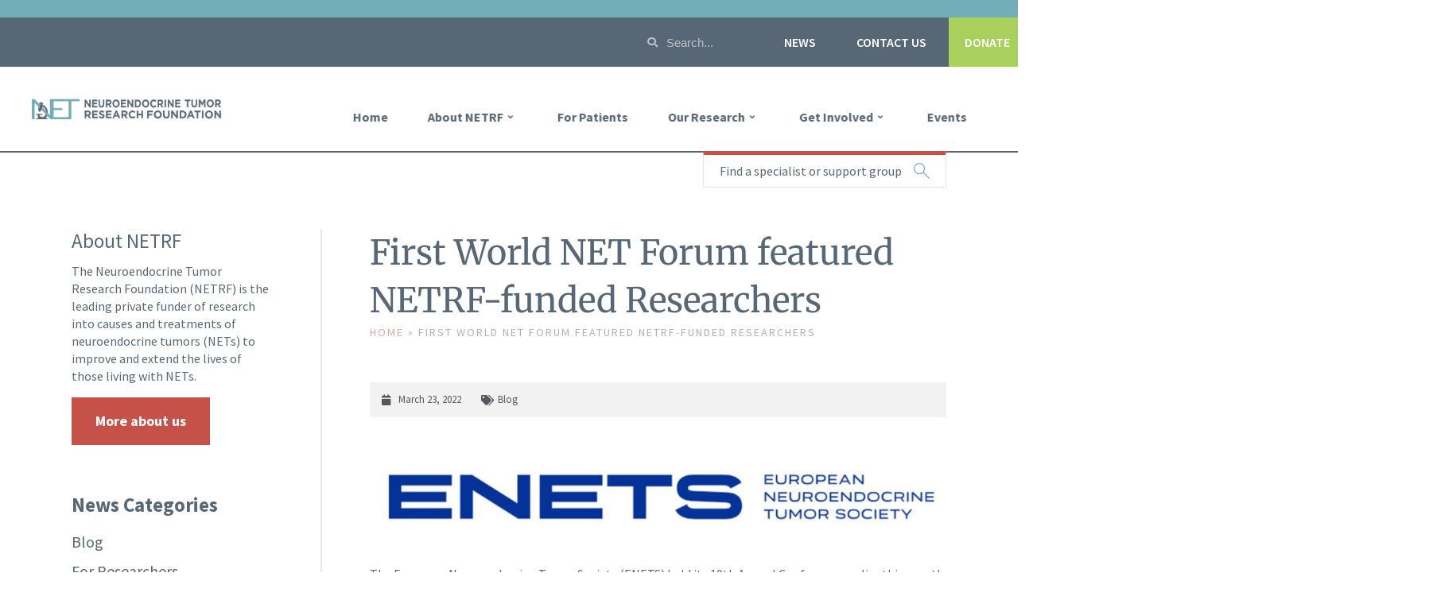

--- FILE ---
content_type: text/html; charset=UTF-8
request_url: https://netrf.org/2022/03/23/first-world-net-forum-featured-netrf-funded-researchers/
body_size: 29172
content:
<!doctype html>
<html lang="en-US">
<head>
	<meta charset="UTF-8">
	<meta name="viewport" content="width=device-width, initial-scale=1">
	<link rel="profile" href="http://gmpg.org/xfn/11">
	<script>
    window.dataLayer = window.dataLayer || [];
    function gtag() {
        dataLayer.push(arguments);
    }
    gtag("consent", "default", {
        ad_storage: "denied",
        ad_user_data: "denied", 
        ad_personalization: "denied",
        analytics_storage: "denied",
        functionality_storage: "denied",
        personalization_storage: "denied",
        security_storage: "granted",
        wait_for_update: 2000,
    });
    gtag("set", "ads_data_redaction", true);
    gtag("set", "url_passthrough", true);
</script>
	<meta name='robots' content='index, follow, max-image-preview:large, max-snippet:-1, max-video-preview:-1' />
	<style>img:is([sizes="auto" i], [sizes^="auto," i]) { contain-intrinsic-size: 3000px 1500px }</style>
	<script id="cookie-law-info-gcm-var-js">
var _ckyGcm = {"status":true,"default_settings":[{"analytics":"denied","advertisement":"denied","functional":"denied","necessary":"granted","ad_user_data":"denied","ad_personalization":"denied","regions":"All"}],"wait_for_update":2000,"url_passthrough":false,"ads_data_redaction":false}</script>
<script id="cookie-law-info-gcm-js" type="text/javascript" src="https://netrf.org/wp-content/plugins/cookie-law-info/lite/frontend/js/gcm.min.js"></script> <script id="cookieyes" type="text/javascript" src="https://cdn-cookieyes.com/client_data/e07834ec1d45a0f4c15af738/script.js"></script>
	<!-- This site is optimized with the Yoast SEO Premium plugin v26.6 (Yoast SEO v26.6) - https://yoast.com/wordpress/plugins/seo/ -->
	<title>First World NET Forum featured NETRF-funded Researchers - NETRF</title>
	<meta name="description" content="The European Neuroendocrine Tumor Society (ENETS) held its 19th Annual Conference earlier this month in Barcelona, Spain.  The meeting brings together physicians and researchers from throughout the world to discuss the latest research on neuroendocrine cancer.  More than 1500 participants attended in person or virtually.  This year the meeting included the first World NET Forum, focusing on basic and translational science.  NETRF was proud to sponsor the prizes for best abstracts.  " />
	<link rel="canonical" href="https://netrf.org/2022/03/23/first-world-net-forum-featured-netrf-funded-researchers/" />
	<meta property="og:locale" content="en_US" />
	<meta property="og:type" content="article" />
	<meta property="og:title" content="First World NET Forum featured NETRF-funded Researchers" />
	<meta property="og:description" content="The European Neuroendocrine Tumor Society (ENETS) held its 19th Annual Conference earlier this month in Barcelona, Spain.  The meeting brings together physicians and researchers from throughout the world to discuss the latest research on neuroendocrine cancer.  More than 1500 participants attended in person or virtually.  This year the meeting included the first World NET Forum, focusing on basic and translational science.  NETRF was proud to sponsor the prizes for best abstracts.  " />
	<meta property="og:url" content="https://netrf.org/2022/03/23/first-world-net-forum-featured-netrf-funded-researchers/" />
	<meta property="og:site_name" content="NETRF" />
	<meta property="article:publisher" content="https://www.facebook.com/NETRF/" />
	<meta property="article:published_time" content="2022-03-23T12:38:02+00:00" />
	<meta property="og:image" content="https://netrf.org/wp-content/uploads/2022/03/eNets.jpg" />
	<meta property="og:image:width" content="1200" />
	<meta property="og:image:height" content="800" />
	<meta property="og:image:type" content="image/jpeg" />
	<meta name="author" content="Elyse Gellerman" />
	<meta name="twitter:card" content="summary_large_image" />
	<meta name="twitter:creator" content="@CureNETs" />
	<meta name="twitter:site" content="@CureNETs" />
	<meta name="twitter:label1" content="Written by" />
	<meta name="twitter:data1" content="Elyse Gellerman" />
	<meta name="twitter:label2" content="Est. reading time" />
	<meta name="twitter:data2" content="2 minutes" />
	<script type="application/ld+json" class="yoast-schema-graph">{"@context":"https://schema.org","@graph":[{"@type":"Article","@id":"https://netrf.org/2022/03/23/first-world-net-forum-featured-netrf-funded-researchers/#article","isPartOf":{"@id":"https://netrf.org/2022/03/23/first-world-net-forum-featured-netrf-funded-researchers/"},"author":{"name":"Elyse Gellerman","@id":"https://netrf.org/#/schema/person/3c5113ce9659b2dd6e87c3e2f074881f"},"headline":"First World NET Forum featured NETRF-funded Researchers","datePublished":"2022-03-23T12:38:02+00:00","mainEntityOfPage":{"@id":"https://netrf.org/2022/03/23/first-world-net-forum-featured-netrf-funded-researchers/"},"wordCount":262,"commentCount":0,"publisher":{"@id":"https://netrf.org/#organization"},"image":{"@id":"https://netrf.org/2022/03/23/first-world-net-forum-featured-netrf-funded-researchers/#primaryimage"},"thumbnailUrl":"https://netrf.org/wp-content/uploads/2022/03/eNets.jpg","articleSection":["Blog"],"inLanguage":"en-US","potentialAction":[{"@type":"CommentAction","name":"Comment","target":["https://netrf.org/2022/03/23/first-world-net-forum-featured-netrf-funded-researchers/#respond"]}]},{"@type":"WebPage","@id":"https://netrf.org/2022/03/23/first-world-net-forum-featured-netrf-funded-researchers/","url":"https://netrf.org/2022/03/23/first-world-net-forum-featured-netrf-funded-researchers/","name":"First World NET Forum featured NETRF-funded Researchers - NETRF","isPartOf":{"@id":"https://netrf.org/#website"},"primaryImageOfPage":{"@id":"https://netrf.org/2022/03/23/first-world-net-forum-featured-netrf-funded-researchers/#primaryimage"},"image":{"@id":"https://netrf.org/2022/03/23/first-world-net-forum-featured-netrf-funded-researchers/#primaryimage"},"thumbnailUrl":"https://netrf.org/wp-content/uploads/2022/03/eNets.jpg","datePublished":"2022-03-23T12:38:02+00:00","description":"The European Neuroendocrine Tumor Society (ENETS) held its 19th Annual Conference earlier this month in Barcelona, Spain.  The meeting brings together physicians and researchers from throughout the world to discuss the latest research on neuroendocrine cancer.  More than 1500 participants attended in person or virtually.  This year the meeting included the first World NET Forum, focusing on basic and translational science.  NETRF was proud to sponsor the prizes for best abstracts.  ","breadcrumb":{"@id":"https://netrf.org/2022/03/23/first-world-net-forum-featured-netrf-funded-researchers/#breadcrumb"},"inLanguage":"en-US","potentialAction":[{"@type":"ReadAction","target":["https://netrf.org/2022/03/23/first-world-net-forum-featured-netrf-funded-researchers/"]}]},{"@type":"ImageObject","inLanguage":"en-US","@id":"https://netrf.org/2022/03/23/first-world-net-forum-featured-netrf-funded-researchers/#primaryimage","url":"https://netrf.org/wp-content/uploads/2022/03/eNets.jpg","contentUrl":"https://netrf.org/wp-content/uploads/2022/03/eNets.jpg","width":1200,"height":800},{"@type":"BreadcrumbList","@id":"https://netrf.org/2022/03/23/first-world-net-forum-featured-netrf-funded-researchers/#breadcrumb","itemListElement":[{"@type":"ListItem","position":1,"name":"Home","item":"https://netrf.org/"},{"@type":"ListItem","position":2,"name":"First World NET Forum featured NETRF-funded Researchers"}]},{"@type":"WebSite","@id":"https://netrf.org/#website","url":"https://netrf.org/","name":"Neuroendocrine Tumor Research Foundation","description":"Neuroendocrine Tumor Research Foundation","publisher":{"@id":"https://netrf.org/#organization"},"potentialAction":[{"@type":"SearchAction","target":{"@type":"EntryPoint","urlTemplate":"https://netrf.org/?s={search_term_string}"},"query-input":{"@type":"PropertyValueSpecification","valueRequired":true,"valueName":"search_term_string"}}],"inLanguage":"en-US"},{"@type":"Organization","@id":"https://netrf.org/#organization","name":"Neuroendocrine Tumor Research Foundation","url":"https://netrf.org/","logo":{"@type":"ImageObject","inLanguage":"en-US","@id":"https://netrf.org/#/schema/logo/image/","url":"https://netrf.org/wp-content/uploads/2019/04/logo-icon.png","contentUrl":"https://netrf.org/wp-content/uploads/2019/04/logo-icon.png","width":515,"height":220,"caption":"Neuroendocrine Tumor Research Foundation"},"image":{"@id":"https://netrf.org/#/schema/logo/image/"},"sameAs":["https://www.facebook.com/NETRF/","https://x.com/CureNETs","https://www.linkedin.com/company/netrf/","https://www.youtube.com/channel/UCiaZbznpWV1o-KLxj8zqR6A"]},{"@type":"Person","@id":"https://netrf.org/#/schema/person/3c5113ce9659b2dd6e87c3e2f074881f","name":"Elyse Gellerman"}]}</script>
	<!-- / Yoast SEO Premium plugin. -->


		<style>
			.lazyload,
			.lazyloading {
				max-width: 100%;
			}
		</style>
		<style id='classic-theme-styles-inline-css' type='text/css'>
/*! This file is auto-generated */
.wp-block-button__link{color:#fff;background-color:#32373c;border-radius:9999px;box-shadow:none;text-decoration:none;padding:calc(.667em + 2px) calc(1.333em + 2px);font-size:1.125em}.wp-block-file__button{background:#32373c;color:#fff;text-decoration:none}
</style>
<style id='powerpress-player-block-style-inline-css' type='text/css'>


</style>
<style id='global-styles-inline-css' type='text/css'>
:root{--wp--preset--aspect-ratio--square: 1;--wp--preset--aspect-ratio--4-3: 4/3;--wp--preset--aspect-ratio--3-4: 3/4;--wp--preset--aspect-ratio--3-2: 3/2;--wp--preset--aspect-ratio--2-3: 2/3;--wp--preset--aspect-ratio--16-9: 16/9;--wp--preset--aspect-ratio--9-16: 9/16;--wp--preset--color--black: #000000;--wp--preset--color--cyan-bluish-gray: #abb8c3;--wp--preset--color--white: #ffffff;--wp--preset--color--pale-pink: #f78da7;--wp--preset--color--vivid-red: #cf2e2e;--wp--preset--color--luminous-vivid-orange: #ff6900;--wp--preset--color--luminous-vivid-amber: #fcb900;--wp--preset--color--light-green-cyan: #7bdcb5;--wp--preset--color--vivid-green-cyan: #00d084;--wp--preset--color--pale-cyan-blue: #8ed1fc;--wp--preset--color--vivid-cyan-blue: #0693e3;--wp--preset--color--vivid-purple: #9b51e0;--wp--preset--gradient--vivid-cyan-blue-to-vivid-purple: linear-gradient(135deg,rgba(6,147,227,1) 0%,rgb(155,81,224) 100%);--wp--preset--gradient--light-green-cyan-to-vivid-green-cyan: linear-gradient(135deg,rgb(122,220,180) 0%,rgb(0,208,130) 100%);--wp--preset--gradient--luminous-vivid-amber-to-luminous-vivid-orange: linear-gradient(135deg,rgba(252,185,0,1) 0%,rgba(255,105,0,1) 100%);--wp--preset--gradient--luminous-vivid-orange-to-vivid-red: linear-gradient(135deg,rgba(255,105,0,1) 0%,rgb(207,46,46) 100%);--wp--preset--gradient--very-light-gray-to-cyan-bluish-gray: linear-gradient(135deg,rgb(238,238,238) 0%,rgb(169,184,195) 100%);--wp--preset--gradient--cool-to-warm-spectrum: linear-gradient(135deg,rgb(74,234,220) 0%,rgb(151,120,209) 20%,rgb(207,42,186) 40%,rgb(238,44,130) 60%,rgb(251,105,98) 80%,rgb(254,248,76) 100%);--wp--preset--gradient--blush-light-purple: linear-gradient(135deg,rgb(255,206,236) 0%,rgb(152,150,240) 100%);--wp--preset--gradient--blush-bordeaux: linear-gradient(135deg,rgb(254,205,165) 0%,rgb(254,45,45) 50%,rgb(107,0,62) 100%);--wp--preset--gradient--luminous-dusk: linear-gradient(135deg,rgb(255,203,112) 0%,rgb(199,81,192) 50%,rgb(65,88,208) 100%);--wp--preset--gradient--pale-ocean: linear-gradient(135deg,rgb(255,245,203) 0%,rgb(182,227,212) 50%,rgb(51,167,181) 100%);--wp--preset--gradient--electric-grass: linear-gradient(135deg,rgb(202,248,128) 0%,rgb(113,206,126) 100%);--wp--preset--gradient--midnight: linear-gradient(135deg,rgb(2,3,129) 0%,rgb(40,116,252) 100%);--wp--preset--font-size--small: 13px;--wp--preset--font-size--medium: 20px;--wp--preset--font-size--large: 36px;--wp--preset--font-size--x-large: 42px;--wp--preset--spacing--20: 0.44rem;--wp--preset--spacing--30: 0.67rem;--wp--preset--spacing--40: 1rem;--wp--preset--spacing--50: 1.5rem;--wp--preset--spacing--60: 2.25rem;--wp--preset--spacing--70: 3.38rem;--wp--preset--spacing--80: 5.06rem;--wp--preset--shadow--natural: 6px 6px 9px rgba(0, 0, 0, 0.2);--wp--preset--shadow--deep: 12px 12px 50px rgba(0, 0, 0, 0.4);--wp--preset--shadow--sharp: 6px 6px 0px rgba(0, 0, 0, 0.2);--wp--preset--shadow--outlined: 6px 6px 0px -3px rgba(255, 255, 255, 1), 6px 6px rgba(0, 0, 0, 1);--wp--preset--shadow--crisp: 6px 6px 0px rgba(0, 0, 0, 1);}:where(.is-layout-flex){gap: 0.5em;}:where(.is-layout-grid){gap: 0.5em;}body .is-layout-flex{display: flex;}.is-layout-flex{flex-wrap: wrap;align-items: center;}.is-layout-flex > :is(*, div){margin: 0;}body .is-layout-grid{display: grid;}.is-layout-grid > :is(*, div){margin: 0;}:where(.wp-block-columns.is-layout-flex){gap: 2em;}:where(.wp-block-columns.is-layout-grid){gap: 2em;}:where(.wp-block-post-template.is-layout-flex){gap: 1.25em;}:where(.wp-block-post-template.is-layout-grid){gap: 1.25em;}.has-black-color{color: var(--wp--preset--color--black) !important;}.has-cyan-bluish-gray-color{color: var(--wp--preset--color--cyan-bluish-gray) !important;}.has-white-color{color: var(--wp--preset--color--white) !important;}.has-pale-pink-color{color: var(--wp--preset--color--pale-pink) !important;}.has-vivid-red-color{color: var(--wp--preset--color--vivid-red) !important;}.has-luminous-vivid-orange-color{color: var(--wp--preset--color--luminous-vivid-orange) !important;}.has-luminous-vivid-amber-color{color: var(--wp--preset--color--luminous-vivid-amber) !important;}.has-light-green-cyan-color{color: var(--wp--preset--color--light-green-cyan) !important;}.has-vivid-green-cyan-color{color: var(--wp--preset--color--vivid-green-cyan) !important;}.has-pale-cyan-blue-color{color: var(--wp--preset--color--pale-cyan-blue) !important;}.has-vivid-cyan-blue-color{color: var(--wp--preset--color--vivid-cyan-blue) !important;}.has-vivid-purple-color{color: var(--wp--preset--color--vivid-purple) !important;}.has-black-background-color{background-color: var(--wp--preset--color--black) !important;}.has-cyan-bluish-gray-background-color{background-color: var(--wp--preset--color--cyan-bluish-gray) !important;}.has-white-background-color{background-color: var(--wp--preset--color--white) !important;}.has-pale-pink-background-color{background-color: var(--wp--preset--color--pale-pink) !important;}.has-vivid-red-background-color{background-color: var(--wp--preset--color--vivid-red) !important;}.has-luminous-vivid-orange-background-color{background-color: var(--wp--preset--color--luminous-vivid-orange) !important;}.has-luminous-vivid-amber-background-color{background-color: var(--wp--preset--color--luminous-vivid-amber) !important;}.has-light-green-cyan-background-color{background-color: var(--wp--preset--color--light-green-cyan) !important;}.has-vivid-green-cyan-background-color{background-color: var(--wp--preset--color--vivid-green-cyan) !important;}.has-pale-cyan-blue-background-color{background-color: var(--wp--preset--color--pale-cyan-blue) !important;}.has-vivid-cyan-blue-background-color{background-color: var(--wp--preset--color--vivid-cyan-blue) !important;}.has-vivid-purple-background-color{background-color: var(--wp--preset--color--vivid-purple) !important;}.has-black-border-color{border-color: var(--wp--preset--color--black) !important;}.has-cyan-bluish-gray-border-color{border-color: var(--wp--preset--color--cyan-bluish-gray) !important;}.has-white-border-color{border-color: var(--wp--preset--color--white) !important;}.has-pale-pink-border-color{border-color: var(--wp--preset--color--pale-pink) !important;}.has-vivid-red-border-color{border-color: var(--wp--preset--color--vivid-red) !important;}.has-luminous-vivid-orange-border-color{border-color: var(--wp--preset--color--luminous-vivid-orange) !important;}.has-luminous-vivid-amber-border-color{border-color: var(--wp--preset--color--luminous-vivid-amber) !important;}.has-light-green-cyan-border-color{border-color: var(--wp--preset--color--light-green-cyan) !important;}.has-vivid-green-cyan-border-color{border-color: var(--wp--preset--color--vivid-green-cyan) !important;}.has-pale-cyan-blue-border-color{border-color: var(--wp--preset--color--pale-cyan-blue) !important;}.has-vivid-cyan-blue-border-color{border-color: var(--wp--preset--color--vivid-cyan-blue) !important;}.has-vivid-purple-border-color{border-color: var(--wp--preset--color--vivid-purple) !important;}.has-vivid-cyan-blue-to-vivid-purple-gradient-background{background: var(--wp--preset--gradient--vivid-cyan-blue-to-vivid-purple) !important;}.has-light-green-cyan-to-vivid-green-cyan-gradient-background{background: var(--wp--preset--gradient--light-green-cyan-to-vivid-green-cyan) !important;}.has-luminous-vivid-amber-to-luminous-vivid-orange-gradient-background{background: var(--wp--preset--gradient--luminous-vivid-amber-to-luminous-vivid-orange) !important;}.has-luminous-vivid-orange-to-vivid-red-gradient-background{background: var(--wp--preset--gradient--luminous-vivid-orange-to-vivid-red) !important;}.has-very-light-gray-to-cyan-bluish-gray-gradient-background{background: var(--wp--preset--gradient--very-light-gray-to-cyan-bluish-gray) !important;}.has-cool-to-warm-spectrum-gradient-background{background: var(--wp--preset--gradient--cool-to-warm-spectrum) !important;}.has-blush-light-purple-gradient-background{background: var(--wp--preset--gradient--blush-light-purple) !important;}.has-blush-bordeaux-gradient-background{background: var(--wp--preset--gradient--blush-bordeaux) !important;}.has-luminous-dusk-gradient-background{background: var(--wp--preset--gradient--luminous-dusk) !important;}.has-pale-ocean-gradient-background{background: var(--wp--preset--gradient--pale-ocean) !important;}.has-electric-grass-gradient-background{background: var(--wp--preset--gradient--electric-grass) !important;}.has-midnight-gradient-background{background: var(--wp--preset--gradient--midnight) !important;}.has-small-font-size{font-size: var(--wp--preset--font-size--small) !important;}.has-medium-font-size{font-size: var(--wp--preset--font-size--medium) !important;}.has-large-font-size{font-size: var(--wp--preset--font-size--large) !important;}.has-x-large-font-size{font-size: var(--wp--preset--font-size--x-large) !important;}
:where(.wp-block-post-template.is-layout-flex){gap: 1.25em;}:where(.wp-block-post-template.is-layout-grid){gap: 1.25em;}
:where(.wp-block-columns.is-layout-flex){gap: 2em;}:where(.wp-block-columns.is-layout-grid){gap: 2em;}
:root :where(.wp-block-pullquote){font-size: 1.5em;line-height: 1.6;}
</style>
<link rel='stylesheet' id='elementor-hello-theme-style-css' href='https://netrf.org/wp-content/themes/netrf/style.css?ver=6.8.3' type='text/css' media='all' />
<link rel='stylesheet' id='main-css' href='https://netrf.org/wp-content/themes/netrf/css/main.css?ver=26' type='text/css' media='all' />
<link rel='stylesheet' id='jet-menu-public-styles-css' href='https://netrf.org/wp-content/plugins/jet-menu/assets/public/css/public.css?ver=2.4.15' type='text/css' media='all' />
<link rel='stylesheet' id='elementor-frontend-css' href='https://netrf.org/wp-content/plugins/elementor/assets/css/frontend.min.css?ver=3.34.0' type='text/css' media='all' />
<link rel='stylesheet' id='widget-search-form-css' href='https://netrf.org/wp-content/plugins/elementor-pro/assets/css/widget-search-form.min.css?ver=3.34.0' type='text/css' media='all' />
<link rel='stylesheet' id='elementor-icons-shared-0-css' href='https://netrf.org/wp-content/plugins/elementor/assets/lib/font-awesome/css/fontawesome.min.css?ver=5.15.3' type='text/css' media='all' />
<link rel='stylesheet' id='elementor-icons-fa-solid-css' href='https://netrf.org/wp-content/plugins/elementor/assets/lib/font-awesome/css/solid.min.css?ver=5.15.3' type='text/css' media='all' />
<link rel='stylesheet' id='widget-image-css' href='https://netrf.org/wp-content/plugins/elementor/assets/css/widget-image.min.css?ver=3.34.0' type='text/css' media='all' />
<link rel='stylesheet' id='widget-post-info-css' href='https://netrf.org/wp-content/plugins/elementor-pro/assets/css/widget-post-info.min.css?ver=3.34.0' type='text/css' media='all' />
<link rel='stylesheet' id='widget-icon-list-css' href='https://netrf.org/wp-content/plugins/elementor/assets/css/widget-icon-list.min.css?ver=3.34.0' type='text/css' media='all' />
<link rel='stylesheet' id='elementor-icons-fa-regular-css' href='https://netrf.org/wp-content/plugins/elementor/assets/lib/font-awesome/css/regular.min.css?ver=5.15.3' type='text/css' media='all' />
<link rel='stylesheet' id='widget-share-buttons-css' href='https://netrf.org/wp-content/plugins/elementor-pro/assets/css/widget-share-buttons.min.css?ver=3.34.0' type='text/css' media='all' />
<link rel='stylesheet' id='e-apple-webkit-css' href='https://netrf.org/wp-content/plugins/elementor/assets/css/conditionals/apple-webkit.min.css?ver=3.34.0' type='text/css' media='all' />
<link rel='stylesheet' id='elementor-icons-fa-brands-css' href='https://netrf.org/wp-content/plugins/elementor/assets/lib/font-awesome/css/brands.min.css?ver=5.15.3' type='text/css' media='all' />
<link rel='stylesheet' id='widget-post-navigation-css' href='https://netrf.org/wp-content/plugins/elementor-pro/assets/css/widget-post-navigation.min.css?ver=3.34.0' type='text/css' media='all' />
<link rel='stylesheet' id='elementor-icons-css' href='https://netrf.org/wp-content/plugins/elementor/assets/lib/eicons/css/elementor-icons.min.css?ver=5.45.0' type='text/css' media='all' />
<link rel='stylesheet' id='elementor-post-17150-css' href='https://netrf.org/wp-content/uploads/elementor/css/post-17150.css?ver=1768505798' type='text/css' media='all' />
<link rel='stylesheet' id='font-awesome-5-all-css' href='https://netrf.org/wp-content/plugins/elementor/assets/lib/font-awesome/css/all.min.css?ver=3.34.0' type='text/css' media='all' />
<link rel='stylesheet' id='font-awesome-4-shim-css' href='https://netrf.org/wp-content/plugins/elementor/assets/lib/font-awesome/css/v4-shims.min.css?ver=3.34.0' type='text/css' media='all' />
<link rel='stylesheet' id='pp-extensions-css' href='https://netrf.org/wp-content/plugins/powerpack-elements/assets/css/min/extensions.min.css?ver=2.12.15' type='text/css' media='all' />
<link rel='stylesheet' id='pp-tooltip-css' href='https://netrf.org/wp-content/plugins/powerpack-elements/assets/css/min/tooltip.min.css?ver=2.12.15' type='text/css' media='all' />
<link rel='stylesheet' id='swiper-css' href='https://netrf.org/wp-content/plugins/elementor/assets/lib/swiper/v8/css/swiper.min.css?ver=8.4.5' type='text/css' media='all' />
<link rel='stylesheet' id='bpfwe-select2-style-css' href='https://netrf.org/wp-content/plugins/elementor/assets/lib/e-select2/css/e-select2.min.css?ver=3.34.0' type='text/css' media='all' />
<link rel='stylesheet' id='bpfwe-widget-style-css' href='https://netrf.org/wp-content/plugins/better-post-filter-widgets-for-elementor/assets/css/bpfwe-widget.min.css?ver=1.7.3' type='text/css' media='all' />
<link rel='stylesheet' id='elementor-post-20582-css' href='https://netrf.org/wp-content/uploads/elementor/css/post-20582.css?ver=1768505799' type='text/css' media='all' />
<link rel='stylesheet' id='elementor-post-9862-css' href='https://netrf.org/wp-content/uploads/elementor/css/post-9862.css?ver=1768505799' type='text/css' media='all' />
<link rel='stylesheet' id='wpdiscuz-frontend-css-css' href='https://netrf.org/wp-content/plugins/wpdiscuz/themes/default/style.css?ver=7.6.41' type='text/css' media='all' />
<style id='wpdiscuz-frontend-css-inline-css' type='text/css'>
 #wpdcom .wpd-blog-administrator .wpd-comment-label{color:#ffffff;background-color:#00B38F;border:none}#wpdcom .wpd-blog-administrator .wpd-comment-author, #wpdcom .wpd-blog-administrator .wpd-comment-author a{color:#00B38F}#wpdcom.wpd-layout-1 .wpd-comment .wpd-blog-administrator .wpd-avatar img{border-color:#00B38F}#wpdcom.wpd-layout-2 .wpd-comment.wpd-reply .wpd-comment-wrap.wpd-blog-administrator{border-left:3px solid #00B38F}#wpdcom.wpd-layout-2 .wpd-comment .wpd-blog-administrator .wpd-avatar img{border-bottom-color:#00B38F}#wpdcom.wpd-layout-3 .wpd-blog-administrator .wpd-comment-subheader{border-top:1px dashed #00B38F}#wpdcom.wpd-layout-3 .wpd-reply .wpd-blog-administrator .wpd-comment-right{border-left:1px solid #00B38F}#wpdcom .wpd-blog-editor .wpd-comment-label{color:#ffffff;background-color:#00B38F;border:none}#wpdcom .wpd-blog-editor .wpd-comment-author, #wpdcom .wpd-blog-editor .wpd-comment-author a{color:#00B38F}#wpdcom.wpd-layout-1 .wpd-comment .wpd-blog-editor .wpd-avatar img{border-color:#00B38F}#wpdcom.wpd-layout-2 .wpd-comment.wpd-reply .wpd-comment-wrap.wpd-blog-editor{border-left:3px solid #00B38F}#wpdcom.wpd-layout-2 .wpd-comment .wpd-blog-editor .wpd-avatar img{border-bottom-color:#00B38F}#wpdcom.wpd-layout-3 .wpd-blog-editor .wpd-comment-subheader{border-top:1px dashed #00B38F}#wpdcom.wpd-layout-3 .wpd-reply .wpd-blog-editor .wpd-comment-right{border-left:1px solid #00B38F}#wpdcom .wpd-blog-author .wpd-comment-label{color:#ffffff;background-color:#00B38F;border:none}#wpdcom .wpd-blog-author .wpd-comment-author, #wpdcom .wpd-blog-author .wpd-comment-author a{color:#00B38F}#wpdcom.wpd-layout-1 .wpd-comment .wpd-blog-author .wpd-avatar img{border-color:#00B38F}#wpdcom.wpd-layout-2 .wpd-comment .wpd-blog-author .wpd-avatar img{border-bottom-color:#00B38F}#wpdcom.wpd-layout-3 .wpd-blog-author .wpd-comment-subheader{border-top:1px dashed #00B38F}#wpdcom.wpd-layout-3 .wpd-reply .wpd-blog-author .wpd-comment-right{border-left:1px solid #00B38F}#wpdcom .wpd-blog-contributor .wpd-comment-label{color:#ffffff;background-color:#00B38F;border:none}#wpdcom .wpd-blog-contributor .wpd-comment-author, #wpdcom .wpd-blog-contributor .wpd-comment-author a{color:#00B38F}#wpdcom.wpd-layout-1 .wpd-comment .wpd-blog-contributor .wpd-avatar img{border-color:#00B38F}#wpdcom.wpd-layout-2 .wpd-comment .wpd-blog-contributor .wpd-avatar img{border-bottom-color:#00B38F}#wpdcom.wpd-layout-3 .wpd-blog-contributor .wpd-comment-subheader{border-top:1px dashed #00B38F}#wpdcom.wpd-layout-3 .wpd-reply .wpd-blog-contributor .wpd-comment-right{border-left:1px solid #00B38F}#wpdcom .wpd-blog-subscriber .wpd-comment-label{color:#ffffff;background-color:#00B38F;border:none}#wpdcom .wpd-blog-subscriber .wpd-comment-author, #wpdcom .wpd-blog-subscriber .wpd-comment-author a{color:#00B38F}#wpdcom.wpd-layout-2 .wpd-comment .wpd-blog-subscriber .wpd-avatar img{border-bottom-color:#00B38F}#wpdcom.wpd-layout-3 .wpd-blog-subscriber .wpd-comment-subheader{border-top:1px dashed #00B38F}#wpdcom .wpd-blog-wpseo_manager .wpd-comment-label{color:#ffffff;background-color:#00B38F;border:none}#wpdcom .wpd-blog-wpseo_manager .wpd-comment-author, #wpdcom .wpd-blog-wpseo_manager .wpd-comment-author a{color:#00B38F}#wpdcom.wpd-layout-1 .wpd-comment .wpd-blog-wpseo_manager .wpd-avatar img{border-color:#00B38F}#wpdcom.wpd-layout-2 .wpd-comment .wpd-blog-wpseo_manager .wpd-avatar img{border-bottom-color:#00B38F}#wpdcom.wpd-layout-3 .wpd-blog-wpseo_manager .wpd-comment-subheader{border-top:1px dashed #00B38F}#wpdcom.wpd-layout-3 .wpd-reply .wpd-blog-wpseo_manager .wpd-comment-right{border-left:1px solid #00B38F}#wpdcom .wpd-blog-wpseo_editor .wpd-comment-label{color:#ffffff;background-color:#00B38F;border:none}#wpdcom .wpd-blog-wpseo_editor .wpd-comment-author, #wpdcom .wpd-blog-wpseo_editor .wpd-comment-author a{color:#00B38F}#wpdcom.wpd-layout-1 .wpd-comment .wpd-blog-wpseo_editor .wpd-avatar img{border-color:#00B38F}#wpdcom.wpd-layout-2 .wpd-comment .wpd-blog-wpseo_editor .wpd-avatar img{border-bottom-color:#00B38F}#wpdcom.wpd-layout-3 .wpd-blog-wpseo_editor .wpd-comment-subheader{border-top:1px dashed #00B38F}#wpdcom.wpd-layout-3 .wpd-reply .wpd-blog-wpseo_editor .wpd-comment-right{border-left:1px solid #00B38F}#wpdcom .wpd-blog-post_author .wpd-comment-label{color:#ffffff;background-color:#00B38F;border:none}#wpdcom .wpd-blog-post_author .wpd-comment-author, #wpdcom .wpd-blog-post_author .wpd-comment-author a{color:#00B38F}#wpdcom .wpd-blog-post_author .wpd-avatar img{border-color:#00B38F}#wpdcom.wpd-layout-1 .wpd-comment .wpd-blog-post_author .wpd-avatar img{border-color:#00B38F}#wpdcom.wpd-layout-2 .wpd-comment.wpd-reply .wpd-comment-wrap.wpd-blog-post_author{border-left:3px solid #00B38F}#wpdcom.wpd-layout-2 .wpd-comment .wpd-blog-post_author .wpd-avatar img{border-bottom-color:#00B38F}#wpdcom.wpd-layout-3 .wpd-blog-post_author .wpd-comment-subheader{border-top:1px dashed #00B38F}#wpdcom.wpd-layout-3 .wpd-reply .wpd-blog-post_author .wpd-comment-right{border-left:1px solid #00B38F}#wpdcom .wpd-blog-guest .wpd-comment-label{color:#ffffff;background-color:#00B38F;border:none}#wpdcom .wpd-blog-guest .wpd-comment-author, #wpdcom .wpd-blog-guest .wpd-comment-author a{color:#00B38F}#wpdcom.wpd-layout-3 .wpd-blog-guest .wpd-comment-subheader{border-top:1px dashed #00B38F}#comments, #respond, .comments-area, #wpdcom{}#wpdcom .ql-editor > *{color:#777777}#wpdcom .ql-editor::before{}#wpdcom .ql-toolbar{border:1px solid #DDDDDD;border-top:none}#wpdcom .ql-container{border:1px solid #DDDDDD;border-bottom:none}#wpdcom .wpd-form-row .wpdiscuz-item input[type="text"], #wpdcom .wpd-form-row .wpdiscuz-item input[type="email"], #wpdcom .wpd-form-row .wpdiscuz-item input[type="url"], #wpdcom .wpd-form-row .wpdiscuz-item input[type="color"], #wpdcom .wpd-form-row .wpdiscuz-item input[type="date"], #wpdcom .wpd-form-row .wpdiscuz-item input[type="datetime"], #wpdcom .wpd-form-row .wpdiscuz-item input[type="datetime-local"], #wpdcom .wpd-form-row .wpdiscuz-item input[type="month"], #wpdcom .wpd-form-row .wpdiscuz-item input[type="number"], #wpdcom .wpd-form-row .wpdiscuz-item input[type="time"], #wpdcom textarea, #wpdcom select{border:1px solid #DDDDDD;color:#777777}#wpdcom .wpd-form-row .wpdiscuz-item textarea{border:1px solid #DDDDDD}#wpdcom input::placeholder, #wpdcom textarea::placeholder, #wpdcom input::-moz-placeholder, #wpdcom textarea::-webkit-input-placeholder{}#wpdcom .wpd-comment-text{color:#777777}#wpdcom .wpd-thread-head .wpd-thread-info{border-bottom:2px solid #00B38F}#wpdcom .wpd-thread-head .wpd-thread-info.wpd-reviews-tab svg{fill:#00B38F}#wpdcom .wpd-thread-head .wpdiscuz-user-settings{border-bottom:2px solid #00B38F}#wpdcom .wpd-thread-head .wpdiscuz-user-settings:hover{color:#00B38F}#wpdcom .wpd-comment .wpd-follow-link:hover{color:#00B38F}#wpdcom .wpd-comment-status .wpd-sticky{color:#00B38F}#wpdcom .wpd-thread-filter .wpdf-active{color:#00B38F;border-bottom-color:#00B38F}#wpdcom .wpd-comment-info-bar{border:1px dashed #33c3a6;background:#e6f8f4}#wpdcom .wpd-comment-info-bar .wpd-current-view i{color:#00B38F}#wpdcom .wpd-filter-view-all:hover{background:#00B38F}#wpdcom .wpdiscuz-item .wpdiscuz-rating > label{color:#DDDDDD}#wpdcom .wpdiscuz-item .wpdiscuz-rating:not(:checked) > label:hover, .wpdiscuz-rating:not(:checked) > label:hover ~ label{}#wpdcom .wpdiscuz-item .wpdiscuz-rating > input ~ label:hover, #wpdcom .wpdiscuz-item .wpdiscuz-rating > input:not(:checked) ~ label:hover ~ label, #wpdcom .wpdiscuz-item .wpdiscuz-rating > input:not(:checked) ~ label:hover ~ label{color:#FFED85}#wpdcom .wpdiscuz-item .wpdiscuz-rating > input:checked ~ label:hover, #wpdcom .wpdiscuz-item .wpdiscuz-rating > input:checked ~ label:hover, #wpdcom .wpdiscuz-item .wpdiscuz-rating > label:hover ~ input:checked ~ label, #wpdcom .wpdiscuz-item .wpdiscuz-rating > input:checked + label:hover ~ label, #wpdcom .wpdiscuz-item .wpdiscuz-rating > input:checked ~ label:hover ~ label, .wpd-custom-field .wcf-active-star, #wpdcom .wpdiscuz-item .wpdiscuz-rating > input:checked ~ label{color:#FFD700}#wpd-post-rating .wpd-rating-wrap .wpd-rating-stars svg .wpd-star{fill:#DDDDDD}#wpd-post-rating .wpd-rating-wrap .wpd-rating-stars svg .wpd-active{fill:#FFD700}#wpd-post-rating .wpd-rating-wrap .wpd-rate-starts svg .wpd-star{fill:#DDDDDD}#wpd-post-rating .wpd-rating-wrap .wpd-rate-starts:hover svg .wpd-star{fill:#FFED85}#wpd-post-rating.wpd-not-rated .wpd-rating-wrap .wpd-rate-starts svg:hover ~ svg .wpd-star{fill:#DDDDDD}.wpdiscuz-post-rating-wrap .wpd-rating .wpd-rating-wrap .wpd-rating-stars svg .wpd-star{fill:#DDDDDD}.wpdiscuz-post-rating-wrap .wpd-rating .wpd-rating-wrap .wpd-rating-stars svg .wpd-active{fill:#FFD700}#wpdcom .wpd-comment .wpd-follow-active{color:#ff7a00}#wpdcom .page-numbers{color:#555;border:#555 1px solid}#wpdcom span.current{background:#555}#wpdcom.wpd-layout-1 .wpd-new-loaded-comment > .wpd-comment-wrap > .wpd-comment-right{background:#FFFAD6}#wpdcom.wpd-layout-2 .wpd-new-loaded-comment.wpd-comment > .wpd-comment-wrap > .wpd-comment-right{background:#FFFAD6}#wpdcom.wpd-layout-2 .wpd-new-loaded-comment.wpd-comment.wpd-reply > .wpd-comment-wrap > .wpd-comment-right{background:transparent}#wpdcom.wpd-layout-2 .wpd-new-loaded-comment.wpd-comment.wpd-reply > .wpd-comment-wrap{background:#FFFAD6}#wpdcom.wpd-layout-3 .wpd-new-loaded-comment.wpd-comment > .wpd-comment-wrap > .wpd-comment-right{background:#FFFAD6}#wpdcom .wpd-follow:hover i, #wpdcom .wpd-unfollow:hover i, #wpdcom .wpd-comment .wpd-follow-active:hover i{color:#00B38F}#wpdcom .wpdiscuz-readmore{cursor:pointer;color:#00B38F}.wpd-custom-field .wcf-pasiv-star, #wpcomm .wpdiscuz-item .wpdiscuz-rating > label{color:#DDDDDD}.wpd-wrapper .wpd-list-item.wpd-active{border-top:3px solid #00B38F}#wpdcom.wpd-layout-2 .wpd-comment.wpd-reply.wpd-unapproved-comment .wpd-comment-wrap{border-left:3px solid #FFFAD6}#wpdcom.wpd-layout-3 .wpd-comment.wpd-reply.wpd-unapproved-comment .wpd-comment-right{border-left:1px solid #FFFAD6}#wpdcom .wpd-prim-button{background-color:#07B290;color:#FFFFFF}#wpdcom .wpd_label__check i.wpdicon-on{color:#07B290;border:1px solid #83d9c8}#wpd-bubble-wrapper #wpd-bubble-all-comments-count{color:#1DB99A}#wpd-bubble-wrapper > div{background-color:#1DB99A}#wpd-bubble-wrapper > #wpd-bubble #wpd-bubble-add-message{background-color:#1DB99A}#wpd-bubble-wrapper > #wpd-bubble #wpd-bubble-add-message::before{border-left-color:#1DB99A;border-right-color:#1DB99A}#wpd-bubble-wrapper.wpd-right-corner > #wpd-bubble #wpd-bubble-add-message::before{border-left-color:#1DB99A;border-right-color:#1DB99A}.wpd-inline-icon-wrapper path.wpd-inline-icon-first{fill:#1DB99A}.wpd-inline-icon-count{background-color:#1DB99A}.wpd-inline-icon-count::before{border-right-color:#1DB99A}.wpd-inline-form-wrapper::before{border-bottom-color:#1DB99A}.wpd-inline-form-question{background-color:#1DB99A}.wpd-inline-form{background-color:#1DB99A}.wpd-last-inline-comments-wrapper{border-color:#1DB99A}.wpd-last-inline-comments-wrapper::before{border-bottom-color:#1DB99A}.wpd-last-inline-comments-wrapper .wpd-view-all-inline-comments{background:#1DB99A}.wpd-last-inline-comments-wrapper .wpd-view-all-inline-comments:hover,.wpd-last-inline-comments-wrapper .wpd-view-all-inline-comments:active,.wpd-last-inline-comments-wrapper .wpd-view-all-inline-comments:focus{background-color:#1DB99A}#wpdcom .ql-snow .ql-tooltip[data-mode="link"]::before{content:"Enter link:"}#wpdcom .ql-snow .ql-tooltip.ql-editing a.ql-action::after{content:"Save"}.comments-area{width:auto}
</style>
<link rel='stylesheet' id='wpdiscuz-fa-css' href='https://netrf.org/wp-content/plugins/wpdiscuz/assets/third-party/font-awesome-5.13.0/css/fa.min.css?ver=7.6.41' type='text/css' media='all' />
<link rel='stylesheet' id='wpdiscuz-combo-css-css' href='https://netrf.org/wp-content/plugins/wpdiscuz/assets/css/wpdiscuz-combo.min.css?ver=6.8.3' type='text/css' media='all' />
<link rel='stylesheet' id='wdt-netrf-fancybox2-css' href='https://netrf.org/wp-content/plugins/wdt-netrf/assets/fancybox/jquery.fancybox.css?ver=20191202B' type='text/css' media='all' />
<link rel='stylesheet' id='wdt-netrf-owl-carousel-css' href='https://netrf.org/wp-content/plugins/wdt-netrf/assets/owl-carousel/assets/owl.carousel.css?ver=20191202B' type='text/css' media='all' />
<link rel='stylesheet' id='wdt-netrf-owl-carousel-theme-css' href='https://netrf.org/wp-content/plugins/wdt-netrf/assets/owl-carousel/assets/owl.theme.default.min.css?ver=20191202B' type='text/css' media='all' />
<link rel='stylesheet' id='wdt-netrf-css' href='https://netrf.org/wp-content/plugins/wdt-netrf/assets/wdt-netrf.css?ver=20191202B' type='text/css' media='all' />
<link rel='stylesheet' id='ecs-styles-css' href='https://netrf.org/wp-content/plugins/ele-custom-skin/assets/css/ecs-style.css?ver=3.1.9' type='text/css' media='all' />
<link rel='stylesheet' id='elementor-post-19137-css' href='https://netrf.org/wp-content/uploads/elementor/css/post-19137.css?ver=1608592191' type='text/css' media='all' />
<link rel='stylesheet' id='elementor-post-26068-css' href='https://netrf.org/wp-content/uploads/elementor/css/post-26068.css?ver=1666166216' type='text/css' media='all' />
<link rel='stylesheet' id='elementor-gf-local-roboto-css' href='https://netrf.org/wp-content/uploads/elementor/google-fonts/css/roboto.css?ver=1744661315' type='text/css' media='all' />
<link rel='stylesheet' id='elementor-gf-local-robotoslab-css' href='https://netrf.org/wp-content/uploads/elementor/google-fonts/css/robotoslab.css?ver=1744661322' type='text/css' media='all' />
<script type="text/javascript" id="jquery-core-js-extra">
/* <![CDATA[ */
var pp = {"ajax_url":"https:\/\/netrf.org\/wp-admin\/admin-ajax.php"};
/* ]]> */
</script>
<script type="text/javascript" src="https://netrf.org/wp-includes/js/jquery/jquery.min.js?ver=3.7.1" id="jquery-core-js"></script>
<script type="text/javascript" src="https://netrf.org/wp-includes/js/jquery/jquery-migrate.min.js?ver=3.4.1" id="jquery-migrate-js"></script>
<script type="text/javascript" id="3d-flip-book-client-locale-loader-js-extra">
/* <![CDATA[ */
var FB3D_CLIENT_LOCALE = {"ajaxurl":"https:\/\/netrf.org\/wp-admin\/admin-ajax.php","dictionary":{"Table of contents":"Table of contents","Close":"Close","Bookmarks":"Bookmarks","Thumbnails":"Thumbnails","Search":"Search","Share":"Share","Facebook":"Facebook","Twitter":"Twitter","Email":"Email","Play":"Play","Previous page":"Previous page","Next page":"Next page","Zoom in":"Zoom in","Zoom out":"Zoom out","Fit view":"Fit view","Auto play":"Auto play","Full screen":"Full screen","More":"More","Smart pan":"Smart pan","Single page":"Single page","Sounds":"Sounds","Stats":"Stats","Print":"Print","Download":"Download","Goto first page":"Goto first page","Goto last page":"Goto last page"},"images":"https:\/\/netrf.org\/wp-content\/plugins\/interactive-3d-flipbook-powered-physics-engine\/assets\/images\/","jsData":{"urls":[],"posts":{"ids_mis":[],"ids":[]},"pages":[],"firstPages":[],"bookCtrlProps":[],"bookTemplates":[]},"key":"3d-flip-book","pdfJS":{"pdfJsLib":"https:\/\/netrf.org\/wp-content\/plugins\/interactive-3d-flipbook-powered-physics-engine\/assets\/js\/pdf.min.js?ver=4.3.136","pdfJsWorker":"https:\/\/netrf.org\/wp-content\/plugins\/interactive-3d-flipbook-powered-physics-engine\/assets\/js\/pdf.worker.js?ver=4.3.136","stablePdfJsLib":"https:\/\/netrf.org\/wp-content\/plugins\/interactive-3d-flipbook-powered-physics-engine\/assets\/js\/stable\/pdf.min.js?ver=2.5.207","stablePdfJsWorker":"https:\/\/netrf.org\/wp-content\/plugins\/interactive-3d-flipbook-powered-physics-engine\/assets\/js\/stable\/pdf.worker.js?ver=2.5.207","pdfJsCMapUrl":"https:\/\/netrf.org\/wp-content\/plugins\/interactive-3d-flipbook-powered-physics-engine\/assets\/cmaps\/"},"cacheurl":"https:\/\/netrf.org\/wp-content\/uploads\/3d-flip-book\/cache\/","pluginsurl":"https:\/\/netrf.org\/wp-content\/plugins\/","pluginurl":"https:\/\/netrf.org\/wp-content\/plugins\/interactive-3d-flipbook-powered-physics-engine\/","thumbnailSize":{"width":"150","height":"150"},"version":"1.16.17"};
/* ]]> */
</script>
<script type="text/javascript" src="https://netrf.org/wp-content/plugins/interactive-3d-flipbook-powered-physics-engine/assets/js/client-locale-loader.js?ver=1.16.17" id="3d-flip-book-client-locale-loader-js" async="async" data-wp-strategy="async"></script>
<script type="text/javascript" src="https://netrf.org/wp-content/plugins/elementor/assets/lib/font-awesome/js/v4-shims.min.js?ver=3.34.0" id="font-awesome-4-shim-js"></script>
<script type="text/javascript" src="https://netrf.org/wp-content/plugins/wdt-netrf/assets/jquery.cycle2.min.js?ver=20191202B" id="wdt-netrf-cycle2-js"></script>
<script type="text/javascript" src="https://netrf.org/wp-content/plugins/wdt-netrf/assets/fancybox/jquery.fancybox.pack.js?ver=20191202B" id="wdt-netrf-fancybox2-js"></script>
<script type="text/javascript" src="https://netrf.org/wp-content/plugins/wdt-netrf/assets/owl-carousel/owl.carousel.min.js?ver=20191202B" id="wdt-netrf-owl-carousel-js"></script>
<script type="text/javascript" src="https://netrf.org/wp-content/plugins/wdt-netrf/assets/wdt-netrf.js?ver=20191202B" id="wdt-netrf-js"></script>
<script type="text/javascript" id="ecs_ajax_load-js-extra">
/* <![CDATA[ */
var ecs_ajax_params = {"ajaxurl":"https:\/\/netrf.org\/wp-admin\/admin-ajax.php","posts":"{\"page\":0,\"year\":2022,\"monthnum\":3,\"day\":23,\"name\":\"first-world-net-forum-featured-netrf-funded-researchers\",\"error\":\"\",\"m\":\"\",\"p\":0,\"post_parent\":\"\",\"subpost\":\"\",\"subpost_id\":\"\",\"attachment\":\"\",\"attachment_id\":0,\"pagename\":\"\",\"page_id\":0,\"second\":\"\",\"minute\":\"\",\"hour\":\"\",\"w\":0,\"category_name\":\"\",\"tag\":\"\",\"cat\":\"\",\"tag_id\":\"\",\"author\":\"\",\"author_name\":\"\",\"feed\":\"\",\"tb\":\"\",\"paged\":0,\"meta_key\":\"\",\"meta_value\":\"\",\"preview\":\"\",\"s\":\"\",\"sentence\":\"\",\"title\":\"\",\"fields\":\"all\",\"menu_order\":\"\",\"embed\":\"\",\"category__in\":[],\"category__not_in\":[],\"category__and\":[],\"post__in\":[],\"post__not_in\":[],\"post_name__in\":[],\"tag__in\":[],\"tag__not_in\":[],\"tag__and\":[],\"tag_slug__in\":[],\"tag_slug__and\":[],\"post_parent__in\":[],\"post_parent__not_in\":[],\"author__in\":[],\"author__not_in\":[],\"search_columns\":[],\"ignore_sticky_posts\":false,\"suppress_filters\":false,\"cache_results\":true,\"update_post_term_cache\":true,\"update_menu_item_cache\":false,\"lazy_load_term_meta\":true,\"update_post_meta_cache\":true,\"post_type\":\"\",\"posts_per_page\":10,\"nopaging\":false,\"comments_per_page\":\"50\",\"no_found_rows\":false,\"order\":\"DESC\"}"};
/* ]]> */
</script>
<script type="text/javascript" src="https://netrf.org/wp-content/plugins/ele-custom-skin/assets/js/ecs_ajax_pagination.js?ver=3.1.9" id="ecs_ajax_load-js"></script>
<script type="text/javascript" src="https://netrf.org/wp-content/plugins/ele-custom-skin/assets/js/ecs.js?ver=3.1.9" id="ecs-script-js"></script>
<link rel="https://api.w.org/" href="https://netrf.org/wp-json/" /><link rel="alternate" title="JSON" type="application/json" href="https://netrf.org/wp-json/wp/v2/posts/23754" /><link rel="EditURI" type="application/rsd+xml" title="RSD" href="https://netrf.org/xmlrpc.php?rsd" />
<link rel='shortlink' href='https://netrf.org/?p=23754' />
<link rel="alternate" title="oEmbed (JSON)" type="application/json+oembed" href="https://netrf.org/wp-json/oembed/1.0/embed?url=https%3A%2F%2Fnetrf.org%2F2022%2F03%2F23%2Ffirst-world-net-forum-featured-netrf-funded-researchers%2F" />
<link rel="alternate" title="oEmbed (XML)" type="text/xml+oembed" href="https://netrf.org/wp-json/oembed/1.0/embed?url=https%3A%2F%2Fnetrf.org%2F2022%2F03%2F23%2Ffirst-world-net-forum-featured-netrf-funded-researchers%2F&#038;format=xml" />
		<script>
			document.documentElement.className = document.documentElement.className.replace('no-js', 'js');
		</script>
				<style>
			.no-js img.lazyload {
				display: none;
			}

			figure.wp-block-image img.lazyloading {
				min-width: 150px;
			}

			.lazyload,
			.lazyloading {
				--smush-placeholder-width: 100px;
				--smush-placeholder-aspect-ratio: 1/1;
				width: var(--smush-image-width, var(--smush-placeholder-width)) !important;
				aspect-ratio: var(--smush-image-aspect-ratio, var(--smush-placeholder-aspect-ratio)) !important;
			}

						.lazyload, .lazyloading {
				opacity: 0;
			}

			.lazyloaded {
				opacity: 1;
				transition: opacity 400ms;
				transition-delay: 0ms;
			}

					</style>
		<meta name="generator" content="Elementor 3.34.0; features: additional_custom_breakpoints; settings: css_print_method-external, google_font-enabled, font_display-auto">
<link href="https://fonts.googleapis.com/css?family=Merriweather:400,700|Source+Sans+Pro:400,700" rel="stylesheet"> 
<link rel="stylesheet" href="https://cdnjs.cloudflare.com/ajax/libs/font-awesome/6.4.2/css/brands.min.css" integrity="sha512-W/zrbCncQnky/EzL+/AYwTtosvrM+YG/V6piQLSe2HuKS6cmbw89kjYkp3tWFn1dkWV7L1ruvJyKbLz73Vlgfg==" crossorigin="anonymous" referrerpolicy="no-referrer"/>
<style>
    .fa-brands, .fab.fa-twitter, .mec-fa-twitter {
        font-family: 'Font Awesome 6 Brands';
        font-style: normal;
        font-weight: 400;
    }
    .fa-twitter::before, .mec-fa-twitter::before {
        content: "\e61b" !important;
    }
</style>
<!-- Google Tag Manager -->
<script>(function(w,d,s,l,i){w[l]=w[l]||[];w[l].push({'gtm.start':
new Date().getTime(),event:'gtm.js'});var f=d.getElementsByTagName(s)[0],
j=d.createElement(s),dl=l!='dataLayer'?'&l='+l:'';j.async=true;j.src=
'https://www.googletagmanager.com/gtm.js?id='+i+dl;f.parentNode.insertBefore(j,f);
})(window,document,'script','dataLayer','GTM-NPWGPLM');</script>
<!-- End Google Tag Manager -->
<script src="https://sky.blackbaudcdn.net/static/og-web-loader/1/main.js" data-envid="p-ittJTnifl0KiQJAtF-_8wQ" data-zone="usa"></script>
			<style>
				.e-con.e-parent:nth-of-type(n+4):not(.e-lazyloaded):not(.e-no-lazyload),
				.e-con.e-parent:nth-of-type(n+4):not(.e-lazyloaded):not(.e-no-lazyload) * {
					background-image: none !important;
				}
				@media screen and (max-height: 1024px) {
					.e-con.e-parent:nth-of-type(n+3):not(.e-lazyloaded):not(.e-no-lazyload),
					.e-con.e-parent:nth-of-type(n+3):not(.e-lazyloaded):not(.e-no-lazyload) * {
						background-image: none !important;
					}
				}
				@media screen and (max-height: 640px) {
					.e-con.e-parent:nth-of-type(n+2):not(.e-lazyloaded):not(.e-no-lazyload),
					.e-con.e-parent:nth-of-type(n+2):not(.e-lazyloaded):not(.e-no-lazyload) * {
						background-image: none !important;
					}
				}
			</style>
			<meta name="generator" content="Powered by Slider Revolution 6.7.40 - responsive, Mobile-Friendly Slider Plugin for WordPress with comfortable drag and drop interface." />
<script>function setREVStartSize(e){
			//window.requestAnimationFrame(function() {
				window.RSIW = window.RSIW===undefined ? window.innerWidth : window.RSIW;
				window.RSIH = window.RSIH===undefined ? window.innerHeight : window.RSIH;
				try {
					var pw = document.getElementById(e.c).parentNode.offsetWidth,
						newh;
					pw = pw===0 || isNaN(pw) || (e.l=="fullwidth" || e.layout=="fullwidth") ? window.RSIW : pw;
					e.tabw = e.tabw===undefined ? 0 : parseInt(e.tabw);
					e.thumbw = e.thumbw===undefined ? 0 : parseInt(e.thumbw);
					e.tabh = e.tabh===undefined ? 0 : parseInt(e.tabh);
					e.thumbh = e.thumbh===undefined ? 0 : parseInt(e.thumbh);
					e.tabhide = e.tabhide===undefined ? 0 : parseInt(e.tabhide);
					e.thumbhide = e.thumbhide===undefined ? 0 : parseInt(e.thumbhide);
					e.mh = e.mh===undefined || e.mh=="" || e.mh==="auto" ? 0 : parseInt(e.mh,0);
					if(e.layout==="fullscreen" || e.l==="fullscreen")
						newh = Math.max(e.mh,window.RSIH);
					else{
						e.gw = Array.isArray(e.gw) ? e.gw : [e.gw];
						for (var i in e.rl) if (e.gw[i]===undefined || e.gw[i]===0) e.gw[i] = e.gw[i-1];
						e.gh = e.el===undefined || e.el==="" || (Array.isArray(e.el) && e.el.length==0)? e.gh : e.el;
						e.gh = Array.isArray(e.gh) ? e.gh : [e.gh];
						for (var i in e.rl) if (e.gh[i]===undefined || e.gh[i]===0) e.gh[i] = e.gh[i-1];
											
						var nl = new Array(e.rl.length),
							ix = 0,
							sl;
						e.tabw = e.tabhide>=pw ? 0 : e.tabw;
						e.thumbw = e.thumbhide>=pw ? 0 : e.thumbw;
						e.tabh = e.tabhide>=pw ? 0 : e.tabh;
						e.thumbh = e.thumbhide>=pw ? 0 : e.thumbh;
						for (var i in e.rl) nl[i] = e.rl[i]<window.RSIW ? 0 : e.rl[i];
						sl = nl[0];
						for (var i in nl) if (sl>nl[i] && nl[i]>0) { sl = nl[i]; ix=i;}
						var m = pw>(e.gw[ix]+e.tabw+e.thumbw) ? 1 : (pw-(e.tabw+e.thumbw)) / (e.gw[ix]);
						newh =  (e.gh[ix] * m) + (e.tabh + e.thumbh);
					}
					var el = document.getElementById(e.c);
					if (el!==null && el) el.style.height = newh+"px";
					el = document.getElementById(e.c+"_wrapper");
					if (el!==null && el) {
						el.style.height = newh+"px";
						el.style.display = "block";
					}
				} catch(e){
					console.log("Failure at Presize of Slider:" + e)
				}
			//});
		  };</script>
		<style type="text/css" id="wp-custom-css">
			.research-details ul span {
	width: 18rem;
}

.text2 p {
	line-height: 25px !important;
}

#keyword-search {
	display: -webkit-box;
	display: -moz-box;
	display: -ms-flexbox;
	display: -webkit-flex;
	display: flex;
	-webkit-justify-content: space-between;
	-moz-justify-content: space-between;
	-ms-justify-content: space-between;
	justify-content: space-between;
	-ms-flex-pack: space-between;
	-webkit-flex-wrap: wrap;
	-moz-flex-wrap: wrap;
	-ms-flex-wrap: wrap;
	flex-wrap: wrap;
	margin: 4% -1.5rem;
	font-size: 1.6rem;
}
#keyword-search label:not(.checkbox) {
	display: block;
	letter-spacing: 0.1em;
	font-weight: bold;
	text-transform: uppercase;
	padding-bottom: 1rem;
}
#keyword-search > div {
	padding: 1.5rem;
}
#keyword-search > div.submit {
	-webkit-flex-grow: 1;
	-moz-flex-grow: 1;
	-ms-flex-grow: 1;
	flex-grow: 1;
}
#keyword-search > div:last-child {
	-webkit-align-self: center;
	-moz-align-self: center;
	-ms-align-self: center;
	align-self: center;
}
#keyword-search .doc_type select {
	text-transform: capitalize;
}
#keyword-search .checkbox {
	display: inline-block;
	margin-top: 1rem;
}
#keyword-search select {
	font-size: 1.6rem;
	padding: 1rem;
	box-sizing: border-box;
	width: 100%;
	color: #586775;
	border: 2px solid #e6e6e6;
}
#keyword-search input[type=text] {
	font-size: 1.6rem;
	padding: 1rem;
	box-sizing: border-box;
	width: 100%;
	color: #586775;
	border: 2px solid #e6e6e6;
}
#keyword-search input[type=submit] {
	width: 100%;
	display: block;
	background-color: #c55149;
	border: 0;
	height: 100%;
	color: #fff;
	font-size: 2rem;
	cursor: pointer;
	padding: 1rem 0;
	font-weight: bold;
}
#keyword-search input[type=submit]:hover {
	background-color: #669da5;
}
#keyword-search.specialists > div:first-child:not(.checkboxes) {
	width: 50%;
}
#keyword-search.specialists > div:nth-child(2) {
	-webkit-flex-grow: 1;
	-moz-flex-grow: 1;
	-ms-flex-grow: 1;
	flex-grow: 1;
}
#keyword-search ::-webkit-input-placeholder {
	color: #ccc;
}
#keyword-search :-moz-placeholder {
	color: #ccc;
}
#keyword-search ::-moz-placeholder {
	color: #ccc;
}
#keyword-search :-ms-input-placeholder {
	color: #ccc;
}
#keyword-search .checkboxes {
	width: 100%;
}
#keyword-search .checkboxes span {
	display: inline-block;
	margin-right: 3rem;
	margin-left: 0.5rem;
	text-transform: capitalize;
}

#input_6_13, #input_6_4_6, #input_6_15 {
	border: 2px solid #e6e6e6;
	padding: 13.5px 6px !important;
	font-size: 18px !important;
	line-height: 20.8px;
	font-family: "Source Sans Pro", sans-serif;
	margin-top: 1rem;
	color: #757575 !important
}

.reset-form{
		border-bottom: solid 3px #ffffff00 !important;
}
.reset-form:hover{
	cursor: pointer;
	border-bottom: solid 3px #f0655c !important;

}

.reset-form {
	margin-left: auto !important;
	margin-right: auto !important;
}
.taxonomy-filter {
    display: flex !important;
	align-items: center;
    justify-content: center;
    flex-flow: wrap !important;
}

/*2025 NET IMPACT Form*/
#net25-form .gform_title{
	font-size: 28px;
}
#net25-form .gfield_label, #net25-form .gform-field-label, #net25-form input, #net25-form b, #net25-form li{
	font-size: 18px;
}
#gform_submit_button_53{
	background-color: #7eabb4;
}

/*Research Details*/
.research-details ul {
  list-style: none
  padding: 0;
  margin: 0;
}

.research-details ul li {
  display: grid;
  grid-template-columns: 180px 1fr;
  margin-bottom: 6px;
}

.research-details ul li span {
  font-weight: bold;
  text-transform: uppercase;
  margin-right: 8px;
  white-space: nowrap;
}
		</style>
			<link href="https://fonts.googleapis.com/css?family=Merriweather:400,700|Source+Sans+Pro:400,700" rel="stylesheet"> 
</head>
<body class="wp-singular post-template-default single single-post postid-23754 single-format-standard wp-theme-netrf jet-mega-menu-location elementor-default elementor-kit-17150 elementor-page elementor-page-23754 elementor-page-9862">

		<header data-elementor-type="header" data-elementor-id="20582" class="elementor elementor-20582 elementor-location-header" data-elementor-post-type="elementor_library">
			<a class="elementor-element elementor-element-7bc084e e-flex e-con-boxed e-con e-parent" data-id="7bc084e" data-element_type="container" data-settings="{&quot;background_background&quot;:&quot;classic&quot;}" href="https://netrf.org/get-involved/give-now/">
					<div class="e-con-inner">
					</div>
				</a>
				<section class="elementor-section elementor-top-section elementor-element elementor-element-1584c7a9 elementor-section-full_width elementor-section-content-middle topheader elementor-section-height-default elementor-section-height-default" data-id="1584c7a9" data-element_type="section" data-settings="{&quot;background_background&quot;:&quot;classic&quot;}">
						<div class="elementor-container elementor-column-gap-default">
					<div class="elementor-column elementor-col-20 elementor-top-column elementor-element elementor-element-4a8540d2" data-id="4a8540d2" data-element_type="column">
			<div class="elementor-widget-wrap">
							</div>
		</div>
				<div class="elementor-column elementor-col-20 elementor-top-column elementor-element elementor-element-34951043" data-id="34951043" data-element_type="column">
			<div class="elementor-widget-wrap elementor-element-populated">
						<div class="elementor-element elementor-element-779be617 elementor-search-form--skin-minimal elementor-widget elementor-widget-search-form" data-id="779be617" data-element_type="widget" data-settings="{&quot;skin&quot;:&quot;minimal&quot;}" data-widget_type="search-form.default">
				<div class="elementor-widget-container">
							<search role="search">
			<form class="elementor-search-form" action="https://netrf.org" method="get">
												<div class="elementor-search-form__container">
					<label class="elementor-screen-only" for="elementor-search-form-779be617">Search</label>

											<div class="elementor-search-form__icon">
							<i aria-hidden="true" class="fas fa-search"></i>							<span class="elementor-screen-only">Search</span>
						</div>
					
					<input id="elementor-search-form-779be617" placeholder="Search..." class="elementor-search-form__input" type="search" name="s" value="">
					
					
									</div>
			</form>
		</search>
						</div>
				</div>
					</div>
		</div>
				<div class="elementor-column elementor-col-20 elementor-top-column elementor-element elementor-element-66a1cd87" data-id="66a1cd87" data-element_type="column">
			<div class="elementor-widget-wrap elementor-element-populated">
						<div class="elementor-element elementor-element-60b60411 elementor-widget elementor-widget-text-editor" data-id="60b60411" data-element_type="widget" data-widget_type="text-editor.default">
				<div class="elementor-widget-container">
									<p style="text-align: center;"><a href="/news/">NEWS</a></p>								</div>
				</div>
					</div>
		</div>
				<div class="elementor-column elementor-col-20 elementor-top-column elementor-element elementor-element-300286b1" data-id="300286b1" data-element_type="column">
			<div class="elementor-widget-wrap elementor-element-populated">
						<div class="elementor-element elementor-element-295859a elementor-widget elementor-widget-text-editor" data-id="295859a" data-element_type="widget" data-widget_type="text-editor.default">
				<div class="elementor-widget-container">
									<p style="text-align: center;"><a href="/contact-us/">CONTACT US</a></p>								</div>
				</div>
					</div>
		</div>
				<div class="elementor-column elementor-col-20 elementor-top-column elementor-element elementor-element-232b972d" data-id="232b972d" data-element_type="column" data-settings="{&quot;background_background&quot;:&quot;classic&quot;}">
			<div class="elementor-widget-wrap elementor-element-populated">
						<div class="elementor-element elementor-element-19dc07a6 elementor-widget elementor-widget-text-editor" data-id="19dc07a6" data-element_type="widget" data-widget_type="text-editor.default">
				<div class="elementor-widget-container">
									<p style="text-align: center;"><a href="/get-involved/give-now/">DONATE</a></p>								</div>
				</div>
					</div>
		</div>
					</div>
		</section>
		<div class="elementor-element elementor-element-22fb60d e-con-full mainmenu e-flex e-con e-parent" data-id="22fb60d" data-element_type="container">
		<div class="elementor-element elementor-element-1834ded e-con-full e-flex e-con e-child" data-id="1834ded" data-element_type="container">
				<div class="elementor-element elementor-element-cbbe989 elementor-widget elementor-widget-image" data-id="cbbe989" data-element_type="widget" data-widget_type="image.default">
				<div class="elementor-widget-container">
																<a href="https://netrf.org">
							<img data-src="/wp-content/themes/netrf/img/logo.png" title="" alt="" src="[data-uri]" class="lazyload" style="--smush-placeholder-width: 1332px; --smush-placeholder-aspect-ratio: 1332/143;" />								</a>
															</div>
				</div>
				</div>
				</div>
		<div class="elementor-element elementor-element-c276b5c e-con-full mainmenu e-flex e-con e-parent" data-id="c276b5c" data-element_type="container">
		<div class="elementor-element elementor-element-0e7be11 e-con-full e-transform e-flex e-con e-child" data-id="0e7be11" data-element_type="container" data-settings="{&quot;position&quot;:&quot;absolute&quot;,&quot;_transform_translateX_effect&quot;:{&quot;unit&quot;:&quot;vw&quot;,&quot;size&quot;:-1.5,&quot;sizes&quot;:[]},&quot;_transform_translateX_effect_tablet&quot;:{&quot;unit&quot;:&quot;vw&quot;,&quot;size&quot;:&quot;&quot;,&quot;sizes&quot;:[]},&quot;_transform_translateX_effect_mobile&quot;:{&quot;unit&quot;:&quot;vw&quot;,&quot;size&quot;:&quot;&quot;,&quot;sizes&quot;:[]},&quot;_transform_translateY_effect&quot;:{&quot;unit&quot;:&quot;vh&quot;,&quot;size&quot;:-10,&quot;sizes&quot;:[]},&quot;_transform_translateY_effect_tablet&quot;:{&quot;unit&quot;:&quot;vh&quot;,&quot;size&quot;:&quot;&quot;,&quot;sizes&quot;:[]},&quot;_transform_translateY_effect_mobile&quot;:{&quot;unit&quot;:&quot;px&quot;,&quot;size&quot;:-31,&quot;sizes&quot;:[]}}">
				<div class="elementor-element elementor-element-2ac799b e-transform elementor-widget elementor-widget-jet-mega-menu" data-id="2ac799b" data-element_type="widget" data-settings="{&quot;_transform_translateX_effect&quot;:{&quot;unit&quot;:&quot;px&quot;,&quot;size&quot;:&quot;&quot;,&quot;sizes&quot;:[]},&quot;_transform_translateX_effect_tablet&quot;:{&quot;unit&quot;:&quot;px&quot;,&quot;size&quot;:&quot;&quot;,&quot;sizes&quot;:[]},&quot;_transform_translateX_effect_mobile&quot;:{&quot;unit&quot;:&quot;px&quot;,&quot;size&quot;:&quot;&quot;,&quot;sizes&quot;:[]},&quot;_transform_translateY_effect&quot;:{&quot;unit&quot;:&quot;px&quot;,&quot;size&quot;:&quot;&quot;,&quot;sizes&quot;:[]},&quot;_transform_translateY_effect_tablet&quot;:{&quot;unit&quot;:&quot;px&quot;,&quot;size&quot;:&quot;&quot;,&quot;sizes&quot;:[]},&quot;_transform_translateY_effect_mobile&quot;:{&quot;unit&quot;:&quot;px&quot;,&quot;size&quot;:&quot;&quot;,&quot;sizes&quot;:[]}}" data-widget_type="jet-mega-menu.default">
				<div class="elementor-widget-container">
					<div class="jet-mega-menu jet-mega-menu--layout-horizontal jet-mega-menu--sub-position-right jet-mega-menu--dropdown-layout-default jet-mega-menu--dropdown-position-center jet-mega-menu--animation-fade jet-mega-menu--location-elementor    jet-mega-menu--fill-svg-icons" data-settings='{"menuId":"7","menuUniqId":"696db11bc22a9","rollUp":false,"megaAjaxLoad":false,"layout":"horizontal","subEvent":"hover","subCloseBehavior":"mouseleave","mouseLeaveDelay":500,"subTrigger":"item","subPosition":"right","megaWidthType":"items","megaWidthSelector":"","breakpoint":768,"signatures":{"template_20647":{"id":20647,"signature":"e1597cd225dbe0e87c568735b828ee29"},"template_20665":{"id":20665,"signature":"d93909edc4b2eff12d6e10436cb5b666"},"template_20672":{"id":20672,"signature":"7f9b2795e9b6f43630e7a97775144014"}}}'><div class="jet-mega-menu-toggle" role="button" tabindex="0" aria-label="Open/Close Menu"><div class="jet-mega-menu-toggle-icon jet-mega-menu-toggle-icon--default-state"><i class="fas fa-bars"></i></div><div class="jet-mega-menu-toggle-icon jet-mega-menu-toggle-icon--opened-state"><i class="fas fa-times"></i></div></div><nav class="jet-mega-menu-container" aria-label="Main nav"><ul class="jet-mega-menu-list"><li id="jet-mega-menu-item-75" class="jet-mega-menu-item jet-mega-menu-item-type-custom jet-mega-menu-item-object-custom jet-mega-menu-item-home jet-mega-menu-item--default jet-mega-menu-item--top-level jet-mega-menu-item-75"><div class="jet-mega-menu-item__inner"><a href="https://netrf.org/" class="jet-mega-menu-item__link jet-mega-menu-item__link--top-level"><div class="jet-mega-menu-item__title"><div class="jet-mega-menu-item__label">Home</div></div></a></div></li>
<li id="jet-mega-menu-item-81" class="jet-mega-menu-item jet-mega-menu-item-type-post_type jet-mega-menu-item-object-page jet-mega-menu-item--mega jet-mega-menu-item-has-children jet-mega-menu-item--top-level jet-mega-menu-item-81"><div class="jet-mega-menu-item__inner" role="button" tabindex="0" aria-haspopup="true" aria-expanded="false" aria-label="About NETRF"><a href="https://netrf.org/about-netrf/" class="jet-mega-menu-item__link jet-mega-menu-item__link--top-level"><div class="jet-mega-menu-item__title"><div class="jet-mega-menu-item__label">About NETRF</div></div></a><div class="jet-mega-menu-item__dropdown"><i class="fas fa-angle-down"></i></div></div><div class="jet-mega-menu-mega-container" data-template-id="20647" data-template-content="elementor" data-position="default"><div class="jet-mega-menu-mega-container__inner"><style>.elementor-20647 .elementor-element.elementor-element-8021831{--display:flex;--flex-direction:row;--container-widget-width:calc( ( 1 - var( --container-widget-flex-grow ) ) * 100% );--container-widget-height:100%;--container-widget-flex-grow:1;--container-widget-align-self:stretch;--flex-wrap-mobile:wrap;--align-items:stretch;--gap:10px 10px;--row-gap:10px;--column-gap:10px;--padding-top:0px;--padding-bottom:0px;--padding-left:0px;--padding-right:0px;}.elementor-20647 .elementor-element.elementor-element-e027f75{--display:flex;}.elementor-20647 .elementor-element.elementor-element-e027f75:not(.elementor-motion-effects-element-type-background), .elementor-20647 .elementor-element.elementor-element-e027f75 > .elementor-motion-effects-container > .elementor-motion-effects-layer{background-color:#71AEB7;}.elementor-20647 .elementor-element.elementor-element-c16153d{--display:flex;--flex-direction:row;--container-widget-width:calc( ( 1 - var( --container-widget-flex-grow ) ) * 100% );--container-widget-height:100%;--container-widget-flex-grow:1;--container-widget-align-self:stretch;--flex-wrap-mobile:wrap;--align-items:stretch;--gap:10px 10px;--row-gap:10px;--column-gap:10px;--margin-top:8%;--margin-bottom:8%;--margin-left:0%;--margin-right:0%;}.elementor-20647 .elementor-element.elementor-element-0b5f6cd{--display:flex;}.elementor-20647 .elementor-element.elementor-element-420a6d8{text-align:end;}.elementor-20647 .elementor-element.elementor-element-13d2615{--display:flex;}.elementor-20647 .elementor-element.elementor-element-c16f8bb .elementor-heading-title{font-family:"Merriweather", Sans-serif;line-height:1.3em;color:#FFFFFF;}.elementor-20647 .elementor-element.elementor-element-fe0d42a{--display:flex;border-style:solid;--border-style:solid;border-width:0px 1px 0px 0px;--border-top-width:0px;--border-right-width:1px;--border-bottom-width:0px;--border-left-width:0px;border-color:#C8C8C8;--border-color:#C8C8C8;--border-radius:0px 0px 0px 0px;--margin-top:25px;--margin-bottom:25px;--margin-left:25px;--margin-right:25px;}.elementor-20647 .elementor-element.elementor-element-8b1dcd2 .elementor-heading-title{font-family:"Source Sans Pro", Sans-serif;font-size:3rem;line-height:1.6em;color:#586775;}.elementor-20647 .elementor-element.elementor-element-6ac98b0 .elementor-heading-title{font-family:"Source Sans Pro", Sans-serif;font-size:3rem;line-height:1.6em;color:#586775;}.elementor-20647 .elementor-element.elementor-element-9c1420f .elementor-heading-title{font-family:"Source Sans Pro", Sans-serif;font-size:3rem;line-height:1.6em;color:#586775;}.elementor-20647 .elementor-element.elementor-element-885e98f .elementor-heading-title{font-family:"Source Sans Pro", Sans-serif;font-size:3rem;line-height:1.6em;color:#586775;}.elementor-20647 .elementor-element.elementor-element-944fbf0{--display:flex;border-style:solid;--border-style:solid;border-width:0px 1px 0px 0px;--border-top-width:0px;--border-right-width:1px;--border-bottom-width:0px;--border-left-width:0px;border-color:#C8C8C8;--border-color:#C8C8C8;--border-radius:0px 2px 0px 0px;--margin-top:25px;--margin-bottom:25px;--margin-left:25px;--margin-right:25px;}.elementor-20647 .elementor-element.elementor-element-3113442 .elementor-heading-title{font-family:"Source Sans Pro", Sans-serif;font-size:3rem;line-height:1.6em;color:#586775;}.elementor-20647 .elementor-element.elementor-element-15c887b .elementor-heading-title{font-family:"Source Sans Pro", Sans-serif;font-size:3rem;line-height:1.6em;color:#586775;}.elementor-20647 .elementor-element.elementor-element-bb825f3 .elementor-heading-title{font-family:"Source Sans Pro", Sans-serif;font-size:3rem;line-height:1.6em;color:#586775;}.elementor-20647 .elementor-element.elementor-element-5b3ccb0 .elementor-heading-title{font-family:"Source Sans Pro", Sans-serif;font-size:3rem;line-height:1.6em;color:#586775;}.elementor-20647 .elementor-element.elementor-element-73b665b{--display:flex;--justify-content:center;--border-radius:0px 0px 0px 0px;--margin-top:25px;--margin-bottom:25px;--margin-left:25px;--margin-right:25px;}.elementor-20647 .elementor-element.elementor-element-e24d9f4 .elementor-button{background-color:var( --e-global-color-1e6d949 );fill:#F8F8F8;color:#F8F8F8;}@media(min-width:768px){.elementor-20647 .elementor-element.elementor-element-e027f75{--width:34%;}.elementor-20647 .elementor-element.elementor-element-0b5f6cd{--width:46.618%;}.elementor-20647 .elementor-element.elementor-element-13d2615{--width:53.382%;}.elementor-20647 .elementor-element.elementor-element-fe0d42a{--width:22%;}.elementor-20647 .elementor-element.elementor-element-944fbf0{--width:22%;}.elementor-20647 .elementor-element.elementor-element-73b665b{--width:22%;}}/* Start custom CSS for button, class: .elementor-element-e24d9f4 */.megadonate {
    color:#fff !important;
}/* End custom CSS */</style>		<div data-elementor-type="wp-post" data-elementor-id="20647" class="elementor elementor-20647" data-elementor-post-type="jet-menu">
				<div class="elementor-element elementor-element-8021831 e-con-full e-flex e-con e-parent" data-id="8021831" data-element_type="container">
		<div class="elementor-element elementor-element-e027f75 e-con-full e-flex e-con e-child" data-id="e027f75" data-element_type="container" data-settings="{&quot;background_background&quot;:&quot;classic&quot;}">
		<div class="elementor-element elementor-element-c16153d e-con-full e-flex e-con e-child" data-id="c16153d" data-element_type="container">
		<div class="elementor-element elementor-element-0b5f6cd e-con-full e-flex e-con e-child" data-id="0b5f6cd" data-element_type="container">
				<div class="elementor-element elementor-element-420a6d8 elementor-widget elementor-widget-image" data-id="420a6d8" data-element_type="widget" data-widget_type="image.default">
				<div class="elementor-widget-container">
															<img width="153" height="170" data-src="https://netrf.org/wp-content/uploads/2021/07/netrf_meganav_about.jpg" class="attachment-large size-large wp-image-20649 lazyload" alt="" src="[data-uri]" style="--smush-placeholder-width: 153px; --smush-placeholder-aspect-ratio: 153/170;" />															</div>
				</div>
				</div>
		<div class="elementor-element elementor-element-13d2615 e-con-full e-flex e-con e-child" data-id="13d2615" data-element_type="container">
				<div class="elementor-element elementor-element-c16f8bb elementor-widget elementor-widget-heading" data-id="c16f8bb" data-element_type="widget" data-widget_type="heading.default">
				<div class="elementor-widget-container">
					<h2 class="elementor-heading-title elementor-size-default">About<br>
NETRF</h2>				</div>
				</div>
				</div>
				</div>
				</div>
		<div class="elementor-element elementor-element-fe0d42a e-con-full e-flex e-con e-child" data-id="fe0d42a" data-element_type="container">
				<div class="elementor-element elementor-element-8b1dcd2 elementor-widget elementor-widget-heading" data-id="8b1dcd2" data-element_type="widget" data-widget_type="heading.default">
				<div class="elementor-widget-container">
					<h2 class="elementor-heading-title elementor-size-default"><a href="/about-netrf/our-story/">Our Story</a></h2>				</div>
				</div>
				<div class="elementor-element elementor-element-6ac98b0 elementor-widget elementor-widget-heading" data-id="6ac98b0" data-element_type="widget" data-widget_type="heading.default">
				<div class="elementor-widget-container">
					<h2 class="elementor-heading-title elementor-size-default"><a href="/about-netrf/who-we-are/staff/">NETRF Team</a></h2>				</div>
				</div>
				<div class="elementor-element elementor-element-9c1420f elementor-widget elementor-widget-heading" data-id="9c1420f" data-element_type="widget" data-widget_type="heading.default">
				<div class="elementor-widget-container">
					<h2 class="elementor-heading-title elementor-size-default"><a href="/about-netrf/board-of-directors/">Board of Directors</a></h2>				</div>
				</div>
				<div class="elementor-element elementor-element-885e98f elementor-widget elementor-widget-heading" data-id="885e98f" data-element_type="widget" data-widget_type="heading.default">
				<div class="elementor-widget-container">
					<h2 class="elementor-heading-title elementor-size-default"><a href="/about-netrf/board-of-advisors/">Board of Scientific Advisors</a></h2>				</div>
				</div>
				</div>
		<div class="elementor-element elementor-element-944fbf0 e-con-full e-flex e-con e-child" data-id="944fbf0" data-element_type="container">
				<div class="elementor-element elementor-element-3113442 elementor-widget elementor-widget-heading" data-id="3113442" data-element_type="widget" data-widget_type="heading.default">
				<div class="elementor-widget-container">
					<h2 class="elementor-heading-title elementor-size-default"><a href="/about-netrf/diversity-inclusion/">Diversity &amp; Inclusion</a></h2>				</div>
				</div>
				<div class="elementor-element elementor-element-15c887b elementor-widget elementor-widget-heading" data-id="15c887b" data-element_type="widget" data-widget_type="heading.default">
				<div class="elementor-widget-container">
					<h2 class="elementor-heading-title elementor-size-default"><a href="/about-netrf/financial-stewardship-accountability/">Financial Stewardship &amp; Accountability </a></h2>				</div>
				</div>
				<div class="elementor-element elementor-element-bb825f3 elementor-widget elementor-widget-heading" data-id="bb825f3" data-element_type="widget" data-widget_type="heading.default">
				<div class="elementor-widget-container">
					<h2 class="elementor-heading-title elementor-size-default"><a href="/about-netrf/join-our-team/">Careers at NETRF</a></h2>				</div>
				</div>
				<div class="elementor-element elementor-element-5b3ccb0 elementor-widget elementor-widget-heading" data-id="5b3ccb0" data-element_type="widget" data-widget_type="heading.default">
				<div class="elementor-widget-container">
					<h2 class="elementor-heading-title elementor-size-default"><a href="https://netrf.org/2024-annual-report/">2024 Annual Report</a></h2>				</div>
				</div>
				</div>
		<div class="elementor-element elementor-element-73b665b e-con-full e-flex e-con e-child" data-id="73b665b" data-element_type="container">
				<div class="elementor-element elementor-element-6a2a1fb elementor-widget elementor-widget-text-editor" data-id="6a2a1fb" data-element_type="widget" data-widget_type="text-editor.default">
				<div class="elementor-widget-container">
									<p style="text-align: center;">The Neuroendocrine Tumor Research Foundation directs your individual donations to breakthrough scientific research. Since 2005, we have funded over $40 million in research projects. The Neuroendocrine Research Foundation is a 501(c)(3) organization, so all donations are fully tax-deductible to the extent allowed by law. We are grateful to you for your generosity.</p>								</div>
				</div>
				<div class="elementor-element elementor-element-e24d9f4 elementor-align-center megadonate elementor-widget elementor-widget-button" data-id="e24d9f4" data-element_type="widget" data-widget_type="button.default">
				<div class="elementor-widget-container">
									<div class="elementor-button-wrapper">
					<a class="elementor-button elementor-button-link elementor-size-md" href="/get-involved/give-now/">
						<span class="elementor-button-content-wrapper">
									<span class="elementor-button-text">DONATE</span>
					</span>
					</a>
				</div>
								</div>
				</div>
				</div>
				</div>
				</div>
		</div></div></li>
<li id="jet-mega-menu-item-31611" class="jet-mega-menu-item jet-mega-menu-item-type-custom jet-mega-menu-item-object-custom jet-mega-menu-item--default jet-mega-menu-item--top-level jet-mega-menu-item-31611"><div class="jet-mega-menu-item__inner"><a href="/for-patients" class="jet-mega-menu-item__link jet-mega-menu-item__link--top-level"><div class="jet-mega-menu-item__title"><div class="jet-mega-menu-item__label">For Patients</div></div></a></div></li>
<li id="jet-mega-menu-item-82" class="jet-mega-menu-item jet-mega-menu-item-type-post_type jet-mega-menu-item-object-page jet-mega-menu-item--mega jet-mega-menu-item-has-children jet-mega-menu-item--top-level jet-mega-menu-item-82"><div class="jet-mega-menu-item__inner" role="button" tabindex="0" aria-haspopup="true" aria-expanded="false" aria-label="Our Research"><a href="https://netrf.org/for-researchers/" class="jet-mega-menu-item__link jet-mega-menu-item__link--top-level"><div class="jet-mega-menu-item__title"><div class="jet-mega-menu-item__label">Our Research</div></div></a><div class="jet-mega-menu-item__dropdown"><i class="fas fa-angle-down"></i></div></div><div class="jet-mega-menu-mega-container" data-template-id="20665" data-template-content="elementor" data-position="default"><div class="jet-mega-menu-mega-container__inner"><style>.elementor-20665 .elementor-element.elementor-element-11dba4c6:not(.elementor-motion-effects-element-type-background) > .elementor-widget-wrap, .elementor-20665 .elementor-element.elementor-element-11dba4c6 > .elementor-widget-wrap > .elementor-motion-effects-container > .elementor-motion-effects-layer{background-color:#71AEB7;}.elementor-20665 .elementor-element.elementor-element-11dba4c6 > .elementor-element-populated{transition:background 0.3s, border 0.3s, border-radius 0.3s, box-shadow 0.3s;}.elementor-20665 .elementor-element.elementor-element-11dba4c6 > .elementor-element-populated > .elementor-background-overlay{transition:background 0.3s, border-radius 0.3s, opacity 0.3s;}.elementor-20665 .elementor-element.elementor-element-185a6377 > .elementor-container > .elementor-column > .elementor-widget-wrap{align-content:center;align-items:center;}.elementor-20665 .elementor-element.elementor-element-185a6377{margin-top:8%;margin-bottom:8%;}.elementor-20665 .elementor-element.elementor-element-4c10fd6{text-align:end;}.elementor-20665 .elementor-element.elementor-element-732667c .elementor-heading-title{font-family:"Merriweather", Sans-serif;line-height:1.3em;color:#FFFFFF;}.elementor-20665 .elementor-element.elementor-element-6892247c > .elementor-element-populated{border-style:solid;border-width:0px 1px 0px 0px;border-color:#C8C8C8;margin:25px 25px 25px 25px;--e-column-margin-right:25px;--e-column-margin-left:25px;}.elementor-20665 .elementor-element.elementor-element-6892247c > .elementor-element-populated, .elementor-20665 .elementor-element.elementor-element-6892247c > .elementor-element-populated > .elementor-background-overlay, .elementor-20665 .elementor-element.elementor-element-6892247c > .elementor-background-slideshow{border-radius:0px 0px 0px 0px;}.elementor-20665 .elementor-element.elementor-element-65c489a7 .elementor-heading-title{font-family:"Source Sans Pro", Sans-serif;font-size:3rem;line-height:1.6em;color:#586775;}.elementor-20665 .elementor-element.elementor-element-bbdfba8 .elementor-heading-title{font-family:"Source Sans Pro", Sans-serif;font-size:3rem;line-height:1.6em;color:#586775;}.elementor-20665 .elementor-element.elementor-element-2439c390 .elementor-heading-title{font-family:"Source Sans Pro", Sans-serif;font-size:3rem;line-height:1.6em;color:#586775;}.elementor-20665 .elementor-element.elementor-element-dcbc701 .elementor-heading-title{font-family:"Source Sans Pro", Sans-serif;font-size:3rem;line-height:1.6em;color:#586775;}.elementor-20665 .elementor-element.elementor-element-650d5af1 > .elementor-element-populated{border-style:solid;border-width:0px 1px 0px 0px;border-color:#C8C8C8;margin:25px 25px 25px 25px;--e-column-margin-right:25px;--e-column-margin-left:25px;}.elementor-20665 .elementor-element.elementor-element-650d5af1 > .elementor-element-populated, .elementor-20665 .elementor-element.elementor-element-650d5af1 > .elementor-element-populated > .elementor-background-overlay, .elementor-20665 .elementor-element.elementor-element-650d5af1 > .elementor-background-slideshow{border-radius:0px 2px 0px 0px;}.elementor-20665 .elementor-element.elementor-element-59220b18 .elementor-heading-title{font-family:"Source Sans Pro", Sans-serif;font-size:3rem;line-height:1.6em;color:#586775;}.elementor-20665 .elementor-element.elementor-element-2c8574a1 .elementor-heading-title{font-family:"Source Sans Pro", Sans-serif;font-size:3rem;line-height:1.6em;color:#586775;}.elementor-20665 .elementor-element.elementor-element-48177865 .elementor-heading-title{font-family:"Source Sans Pro", Sans-serif;font-size:3rem;line-height:1.6em;color:#586775;}.elementor-bc-flex-widget .elementor-20665 .elementor-element.elementor-element-42c89ca3.elementor-column .elementor-widget-wrap{align-items:center;}.elementor-20665 .elementor-element.elementor-element-42c89ca3.elementor-column.elementor-element[data-element_type="column"] > .elementor-widget-wrap.elementor-element-populated{align-content:center;align-items:center;}.elementor-20665 .elementor-element.elementor-element-42c89ca3 > .elementor-element-populated, .elementor-20665 .elementor-element.elementor-element-42c89ca3 > .elementor-element-populated > .elementor-background-overlay, .elementor-20665 .elementor-element.elementor-element-42c89ca3 > .elementor-background-slideshow{border-radius:0px 0px 0px 0px;}.elementor-20665 .elementor-element.elementor-element-42c89ca3 > .elementor-element-populated{margin:25px 25px 25px 25px;--e-column-margin-right:25px;--e-column-margin-left:25px;}.elementor-20665 .elementor-element.elementor-element-70e3aef6 .elementor-button{background-color:var( --e-global-color-1e6d949 );fill:#F8F8F8;color:#F8F8F8;}@media(min-width:768px){.elementor-20665 .elementor-element.elementor-element-11dba4c6{width:34%;}.elementor-20665 .elementor-element.elementor-element-49fda487{width:31.78%;}.elementor-20665 .elementor-element.elementor-element-5b68a7b6{width:68.22%;}.elementor-20665 .elementor-element.elementor-element-6892247c{width:22%;}.elementor-20665 .elementor-element.elementor-element-650d5af1{width:22%;}.elementor-20665 .elementor-element.elementor-element-42c89ca3{width:21.752%;}}/* Start custom CSS for button, class: .elementor-element-70e3aef6 */.megadonate {
    color:#fff !important;
}/* End custom CSS */</style>		<div data-elementor-type="wp-post" data-elementor-id="20665" class="elementor elementor-20665" data-elementor-post-type="jet-menu">
						<section class="elementor-section elementor-top-section elementor-element elementor-element-435a9818 elementor-section-full_width elementor-section-height-default elementor-section-height-default" data-id="435a9818" data-element_type="section">
						<div class="elementor-container elementor-column-gap-default">
					<div class="elementor-column elementor-col-25 elementor-top-column elementor-element elementor-element-11dba4c6" data-id="11dba4c6" data-element_type="column" data-settings="{&quot;background_background&quot;:&quot;classic&quot;}">
			<div class="elementor-widget-wrap elementor-element-populated">
						<section class="elementor-section elementor-inner-section elementor-element elementor-element-185a6377 elementor-section-content-middle elementor-section-boxed elementor-section-height-default elementor-section-height-default" data-id="185a6377" data-element_type="section">
						<div class="elementor-container elementor-column-gap-default">
					<div class="elementor-column elementor-col-50 elementor-inner-column elementor-element elementor-element-49fda487" data-id="49fda487" data-element_type="column">
			<div class="elementor-widget-wrap elementor-element-populated">
						<div class="elementor-element elementor-element-4c10fd6 elementor-widget elementor-widget-image" data-id="4c10fd6" data-element_type="widget" data-widget_type="image.default">
				<div class="elementor-widget-container">
															<img width="141" height="159" data-src="https://netrf.org/wp-content/uploads/2021/07/netrf_meganav_researchers.jpg" class="attachment-large size-large wp-image-20666 lazyload" alt="" src="[data-uri]" style="--smush-placeholder-width: 141px; --smush-placeholder-aspect-ratio: 141/159;" />															</div>
				</div>
					</div>
		</div>
				<div class="elementor-column elementor-col-50 elementor-inner-column elementor-element elementor-element-5b68a7b6" data-id="5b68a7b6" data-element_type="column">
			<div class="elementor-widget-wrap elementor-element-populated">
						<div class="elementor-element elementor-element-732667c elementor-widget elementor-widget-heading" data-id="732667c" data-element_type="widget" data-widget_type="heading.default">
				<div class="elementor-widget-container">
					<h2 class="elementor-heading-title elementor-size-default">For
Researchers</h2>				</div>
				</div>
					</div>
		</div>
					</div>
		</section>
					</div>
		</div>
				<div class="elementor-column elementor-col-25 elementor-top-column elementor-element elementor-element-6892247c" data-id="6892247c" data-element_type="column">
			<div class="elementor-widget-wrap elementor-element-populated">
						<div class="elementor-element elementor-element-65c489a7 elementor-widget elementor-widget-heading" data-id="65c489a7" data-element_type="widget" data-widget_type="heading.default">
				<div class="elementor-widget-container">
					<h2 class="elementor-heading-title elementor-size-default"><a href="/for-researchers/about/">About our Research</a></h2>				</div>
				</div>
				<div class="elementor-element elementor-element-bbdfba8 elementor-widget elementor-widget-heading" data-id="bbdfba8" data-element_type="widget" data-widget_type="heading.default">
				<div class="elementor-widget-container">
					<h2 class="elementor-heading-title elementor-size-default"><a href="/for-researchers/about/our-funding-strategy/">Our Strategy</a></h2>				</div>
				</div>
				<div class="elementor-element elementor-element-2439c390 elementor-widget elementor-widget-heading" data-id="2439c390" data-element_type="widget" data-widget_type="heading.default">
				<div class="elementor-widget-container">
					<h2 class="elementor-heading-title elementor-size-default"><a href="/for-researchers/about/our-accomplishments/">Our Impact</a></h2>				</div>
				</div>
				<div class="elementor-element elementor-element-dcbc701 elementor-widget elementor-widget-heading" data-id="dcbc701" data-element_type="widget" data-widget_type="heading.default">
				<div class="elementor-widget-container">
					<h2 class="elementor-heading-title elementor-size-default"><a href="/for-researchers/about/our-research-portfolio/">Research Portfolio</a></h2>				</div>
				</div>
					</div>
		</div>
				<div class="elementor-column elementor-col-25 elementor-top-column elementor-element elementor-element-650d5af1" data-id="650d5af1" data-element_type="column">
			<div class="elementor-widget-wrap elementor-element-populated">
						<div class="elementor-element elementor-element-59220b18 elementor-widget elementor-widget-heading" data-id="59220b18" data-element_type="widget" data-widget_type="heading.default">
				<div class="elementor-widget-container">
					<h2 class="elementor-heading-title elementor-size-default"><a href="/for-researchers/funding-for-researchers/">Funding for Researchers</a></h2>				</div>
				</div>
				<div class="elementor-element elementor-element-2c8574a1 elementor-widget elementor-widget-heading" data-id="2c8574a1" data-element_type="widget" data-widget_type="heading.default">
				<div class="elementor-widget-container">
					<h2 class="elementor-heading-title elementor-size-default"><a href="/for-researchers/funding-for-researchers/apply-for-research-grants">Apply for Grants</a></h2>				</div>
				</div>
				<div class="elementor-element elementor-element-48177865 elementor-widget elementor-widget-heading" data-id="48177865" data-element_type="widget" data-widget_type="heading.default">
				<div class="elementor-widget-container">
					<h2 class="elementor-heading-title elementor-size-default"><a href="https://netrf.org/for-researchers/2025-research-symposium/">Research Symposium</a></h2>				</div>
				</div>
					</div>
		</div>
				<div class="elementor-column elementor-col-25 elementor-top-column elementor-element elementor-element-42c89ca3" data-id="42c89ca3" data-element_type="column">
			<div class="elementor-widget-wrap elementor-element-populated">
						<div class="elementor-element elementor-element-66c203c3 elementor-widget elementor-widget-text-editor" data-id="66c203c3" data-element_type="widget" data-widget_type="text-editor.default">
				<div class="elementor-widget-container">
									<p style="text-align: center;">The Neuroendocrine Tumor Research Foundation directs your individual donations to breakthrough scientific research. Since 2005, we have funded over $40 million in research projects. The Neuroendocrine Research Foundation is a 501(c)(3) organization, so all donations are fully tax-deductible to the extent allowed by law. We are grateful to you for your generosity.</p>								</div>
				</div>
				<div class="elementor-element elementor-element-70e3aef6 elementor-align-center megadonate elementor-widget elementor-widget-button" data-id="70e3aef6" data-element_type="widget" data-widget_type="button.default">
				<div class="elementor-widget-container">
									<div class="elementor-button-wrapper">
					<a class="elementor-button elementor-button-link elementor-size-md" href="/get-involved/give-now/">
						<span class="elementor-button-content-wrapper">
									<span class="elementor-button-text">DONATE</span>
					</span>
					</a>
				</div>
								</div>
				</div>
					</div>
		</div>
					</div>
		</section>
				</div>
		</div></div></li>
<li id="jet-mega-menu-item-84" class="jet-mega-menu-item jet-mega-menu-item-type-post_type jet-mega-menu-item-object-page jet-mega-menu-item--mega jet-mega-menu-item-has-children jet-mega-menu-item--top-level jet-mega-menu-item-84"><div class="jet-mega-menu-item__inner" role="button" tabindex="0" aria-haspopup="true" aria-expanded="false" aria-label="Get Involved"><a href="https://netrf.org/get-involved/" class="jet-mega-menu-item__link jet-mega-menu-item__link--top-level"><div class="jet-mega-menu-item__title"><div class="jet-mega-menu-item__label">Get Involved</div></div></a><div class="jet-mega-menu-item__dropdown"><i class="fas fa-angle-down"></i></div></div><div class="jet-mega-menu-mega-container" data-template-id="20672" data-template-content="elementor" data-position="default"><div class="jet-mega-menu-mega-container__inner"><style>.elementor-20672 .elementor-element.elementor-element-47031639:not(.elementor-motion-effects-element-type-background) > .elementor-widget-wrap, .elementor-20672 .elementor-element.elementor-element-47031639 > .elementor-widget-wrap > .elementor-motion-effects-container > .elementor-motion-effects-layer{background-color:#71AEB7;}.elementor-20672 .elementor-element.elementor-element-47031639 > .elementor-element-populated{transition:background 0.3s, border 0.3s, border-radius 0.3s, box-shadow 0.3s;}.elementor-20672 .elementor-element.elementor-element-47031639 > .elementor-element-populated > .elementor-background-overlay{transition:background 0.3s, border-radius 0.3s, opacity 0.3s;}.elementor-20672 .elementor-element.elementor-element-7682d937 > .elementor-container > .elementor-column > .elementor-widget-wrap{align-content:center;align-items:center;}.elementor-20672 .elementor-element.elementor-element-7682d937{margin-top:8%;margin-bottom:8%;}.elementor-20672 .elementor-element.elementor-element-4f2a3e1c{text-align:end;}.elementor-20672 .elementor-element.elementor-element-3cdf1c6f .elementor-heading-title{font-family:"Merriweather", Sans-serif;line-height:1.3em;color:#FFFFFF;}.elementor-20672 .elementor-element.elementor-element-e10bf72 > .elementor-element-populated{border-style:solid;border-width:0px 1px 0px 0px;border-color:#C8C8C8;margin:25px 25px 25px 25px;--e-column-margin-right:25px;--e-column-margin-left:25px;}.elementor-20672 .elementor-element.elementor-element-e10bf72 > .elementor-element-populated, .elementor-20672 .elementor-element.elementor-element-e10bf72 > .elementor-element-populated > .elementor-background-overlay, .elementor-20672 .elementor-element.elementor-element-e10bf72 > .elementor-background-slideshow{border-radius:0px 0px 0px 0px;}.elementor-20672 .elementor-element.elementor-element-2a916c96 .elementor-heading-title{font-family:"Source Sans Pro", Sans-serif;font-size:3rem;line-height:1.6em;color:#586775;}.elementor-20672 .elementor-element.elementor-element-20ad0ba9 .elementor-heading-title{font-family:"Source Sans Pro", Sans-serif;font-size:3rem;line-height:1.6em;color:#586775;}.elementor-20672 .elementor-element.elementor-element-41d20456 .elementor-heading-title{font-family:"Source Sans Pro", Sans-serif;font-size:3rem;line-height:1.6em;color:#586775;}.elementor-20672 .elementor-element.elementor-element-d58470d > .elementor-element-populated{border-style:solid;border-width:0px 1px 0px 0px;border-color:#C8C8C8;margin:25px 25px 25px 25px;--e-column-margin-right:25px;--e-column-margin-left:25px;}.elementor-20672 .elementor-element.elementor-element-d58470d > .elementor-element-populated, .elementor-20672 .elementor-element.elementor-element-d58470d > .elementor-element-populated > .elementor-background-overlay, .elementor-20672 .elementor-element.elementor-element-d58470d > .elementor-background-slideshow{border-radius:0px 0px 0px 0px;}.elementor-20672 .elementor-element.elementor-element-2e19032a .elementor-heading-title{font-family:"Source Sans Pro", Sans-serif;font-size:3rem;line-height:1.6em;color:#586775;}.elementor-20672 .elementor-element.elementor-element-2e2bf24a .elementor-heading-title{font-family:"Source Sans Pro", Sans-serif;font-size:3rem;line-height:1.6em;color:#586775;}.elementor-20672 .elementor-element.elementor-element-5ee212fd .elementor-heading-title{font-family:"Source Sans Pro", Sans-serif;font-size:3rem;line-height:1.6em;color:#586775;}.elementor-20672 .elementor-element.elementor-element-7547f92b > .elementor-element-populated, .elementor-20672 .elementor-element.elementor-element-7547f92b > .elementor-element-populated > .elementor-background-overlay, .elementor-20672 .elementor-element.elementor-element-7547f92b > .elementor-background-slideshow{border-radius:0px 0px 0px 0px;}.elementor-20672 .elementor-element.elementor-element-7547f92b > .elementor-element-populated{margin:25px 25px 25px 25px;--e-column-margin-right:25px;--e-column-margin-left:25px;}.elementor-20672 .elementor-element.elementor-element-64a5b354 .elementor-heading-title{font-family:"Source Sans Pro", Sans-serif;font-size:3rem;line-height:1.6em;color:#586775;}.elementor-20672 .elementor-element.elementor-element-617a05b .elementor-heading-title{font-family:"Source Sans Pro", Sans-serif;font-size:3rem;line-height:1.6em;color:#586775;}.elementor-20672 .elementor-element.elementor-element-56a98297 .elementor-heading-title{font-family:"Source Sans Pro", Sans-serif;font-size:3rem;line-height:1.6em;color:#586775;}@media(min-width:768px){.elementor-20672 .elementor-element.elementor-element-47031639{width:34%;}.elementor-20672 .elementor-element.elementor-element-5f698eec{width:46.618%;}.elementor-20672 .elementor-element.elementor-element-1ece3ca9{width:53.382%;}.elementor-20672 .elementor-element.elementor-element-e10bf72{width:22%;}.elementor-20672 .elementor-element.elementor-element-d58470d{width:22%;}.elementor-20672 .elementor-element.elementor-element-7547f92b{width:21.752%;}}</style>		<div data-elementor-type="wp-post" data-elementor-id="20672" class="elementor elementor-20672" data-elementor-post-type="jet-menu">
						<section class="elementor-section elementor-top-section elementor-element elementor-element-48a19b2b elementor-section-full_width elementor-section-height-default elementor-section-height-default" data-id="48a19b2b" data-element_type="section">
						<div class="elementor-container elementor-column-gap-default">
					<div class="elementor-column elementor-col-25 elementor-top-column elementor-element elementor-element-47031639" data-id="47031639" data-element_type="column" data-settings="{&quot;background_background&quot;:&quot;classic&quot;}">
			<div class="elementor-widget-wrap elementor-element-populated">
						<section class="elementor-section elementor-inner-section elementor-element elementor-element-7682d937 elementor-section-content-middle elementor-section-boxed elementor-section-height-default elementor-section-height-default" data-id="7682d937" data-element_type="section">
						<div class="elementor-container elementor-column-gap-default">
					<div class="elementor-column elementor-col-50 elementor-inner-column elementor-element elementor-element-5f698eec" data-id="5f698eec" data-element_type="column">
			<div class="elementor-widget-wrap elementor-element-populated">
						<div class="elementor-element elementor-element-4f2a3e1c elementor-widget elementor-widget-image" data-id="4f2a3e1c" data-element_type="widget" data-widget_type="image.default">
				<div class="elementor-widget-container">
															<img width="139" height="165" data-src="https://netrf.org/wp-content/uploads/2021/07/netrf_meganav_getinvolved-copy-e1686597817882.jpg" class="attachment-large size-large wp-image-20673 lazyload" alt="" src="[data-uri]" style="--smush-placeholder-width: 139px; --smush-placeholder-aspect-ratio: 139/165;" />															</div>
				</div>
					</div>
		</div>
				<div class="elementor-column elementor-col-50 elementor-inner-column elementor-element elementor-element-1ece3ca9" data-id="1ece3ca9" data-element_type="column">
			<div class="elementor-widget-wrap elementor-element-populated">
						<div class="elementor-element elementor-element-3cdf1c6f elementor-widget elementor-widget-heading" data-id="3cdf1c6f" data-element_type="widget" data-widget_type="heading.default">
				<div class="elementor-widget-container">
					<h2 class="elementor-heading-title elementor-size-default">Get<br>
Involved</h2>				</div>
				</div>
					</div>
		</div>
					</div>
		</section>
					</div>
		</div>
				<div class="elementor-column elementor-col-25 elementor-top-column elementor-element elementor-element-e10bf72" data-id="e10bf72" data-element_type="column">
			<div class="elementor-widget-wrap elementor-element-populated">
						<div class="elementor-element elementor-element-2a916c96 elementor-widget elementor-widget-heading" data-id="2a916c96" data-element_type="widget" data-widget_type="heading.default">
				<div class="elementor-widget-container">
					<h2 class="elementor-heading-title elementor-size-default"><a href="/get-involved/">Support NET Research</a></h2>				</div>
				</div>
				<div class="elementor-element elementor-element-20ad0ba9 elementor-widget elementor-widget-heading" data-id="20ad0ba9" data-element_type="widget" data-widget_type="heading.default">
				<div class="elementor-widget-container">
					<h2 class="elementor-heading-title elementor-size-default"><a href="/get-involved/give-now/">Give Now</a></h2>				</div>
				</div>
				<div class="elementor-element elementor-element-41d20456 elementor-widget elementor-widget-heading" data-id="41d20456" data-element_type="widget" data-widget_type="heading.default">
				<div class="elementor-widget-container">
					<h2 class="elementor-heading-title elementor-size-default"><a href="/get-involved/ways-to-give/">Ways to Give</a></h2>				</div>
				</div>
					</div>
		</div>
				<div class="elementor-column elementor-col-25 elementor-top-column elementor-element elementor-element-d58470d" data-id="d58470d" data-element_type="column">
			<div class="elementor-widget-wrap elementor-element-populated">
						<div class="elementor-element elementor-element-2e19032a elementor-widget elementor-widget-heading" data-id="2e19032a" data-element_type="widget" data-widget_type="heading.default">
				<div class="elementor-widget-container">
					<h2 class="elementor-heading-title elementor-size-default"><a href="/get-involved/faqs/%20">What Your Gift Supports</a></h2>				</div>
				</div>
				<div class="elementor-element elementor-element-2e2bf24a elementor-widget elementor-widget-heading" data-id="2e2bf24a" data-element_type="widget" data-widget_type="heading.default">
				<div class="elementor-widget-container">
					<h2 class="elementor-heading-title elementor-size-default"><a href="/get-involved/donor-stories/">Donor Stories</a></h2>				</div>
				</div>
				<div class="elementor-element elementor-element-5ee212fd elementor-widget elementor-widget-heading" data-id="5ee212fd" data-element_type="widget" data-widget_type="heading.default">
				<div class="elementor-widget-container">
					<h2 class="elementor-heading-title elementor-size-default"><a href="/fundraising-events/">Community Fundraising</a></h2>				</div>
				</div>
					</div>
		</div>
				<div class="elementor-column elementor-col-25 elementor-top-column elementor-element elementor-element-7547f92b" data-id="7547f92b" data-element_type="column">
			<div class="elementor-widget-wrap elementor-element-populated">
						<div class="elementor-element elementor-element-64a5b354 elementor-widget elementor-widget-heading" data-id="64a5b354" data-element_type="widget" data-widget_type="heading.default">
				<div class="elementor-widget-container">
					<h2 class="elementor-heading-title elementor-size-default"><a href="/get-involved/ways-to-give/donate-through-will/">Memorial Gifts</a></h2>				</div>
				</div>
				<div class="elementor-element elementor-element-617a05b elementor-widget elementor-widget-heading" data-id="617a05b" data-element_type="widget" data-widget_type="heading.default">
				<div class="elementor-widget-container">
					<h2 class="elementor-heading-title elementor-size-default"><a href="/get-involved/ways-to-give/everlasting-impact-tribute/">Everlasting Impact Tributes</a></h2>				</div>
				</div>
				<div class="elementor-element elementor-element-56a98297 elementor-widget elementor-widget-heading" data-id="56a98297" data-element_type="widget" data-widget_type="heading.default">
				<div class="elementor-widget-container">
					<h2 class="elementor-heading-title elementor-size-default"><a href="/get-involved/ways-to-give/wills-planned-gifts/">Planned Giving </a></h2>				</div>
				</div>
					</div>
		</div>
					</div>
		</section>
				</div>
		</div></div></li>
<li id="jet-mega-menu-item-9769" class="jet-mega-menu-item jet-mega-menu-item-type-post_type jet-mega-menu-item-object-page jet-mega-menu-item--default jet-mega-menu-item--top-level jet-mega-menu-item-9769"><div class="jet-mega-menu-item__inner"><a href="https://netrf.org/events/" class="jet-mega-menu-item__link jet-mega-menu-item__link--top-level"><div class="jet-mega-menu-item__title"><div class="jet-mega-menu-item__label">Events</div></div></a></div></li>
</ul></nav></div>				</div>
				</div>
				</div>
				</div>
				</header>
		<main class="level-2-3">
  <aside class="container search-nav">  
  <div id="sticky-search">
    <span>Find a specialist or support group</span>
    <div>
      <a href="https://netrf.org/for-patients/neuroendocrine-tumor-doctor-database//?doctor=doctor#sortables">Find a Specialist</a>
      <a href="https://netrf.org/for-patients/neuroendocrine-tumor-doctor-database//?patient-group=patient-group#sortables">Find a Support Group</a>
    </div>
  </div>
</aside>  <div class="container flex padd-top-bottom">
    <div id="subnav-menu">
  <span class="closed">Blog</span>
  <span class="open">Close menu</span>
</div>
<aside id="sidebar">
    <div>
    <div class="widget">
      <h4>About NETRF</h4>
      <p>The Neuroendocrine Tumor Research Foundation (NETRF) is the leading private funder of research into causes and treatments of neuroendocrine tumors (NETs) to improve and extend the lives of those living with NETs.</p>
      <a href="https://netrf.org/about-netrf/" class="square-link">More about us</a>
    </div>
    <div class="widget sticky" id="subnav">
      <div>
        <h4><a href="">News Categories</a></h4>
        <ul class="subnav">
          	<li class="cat-item cat-item-15"><a href="https://netrf.org/category/blog/">Blog</a>
</li>
	<li class="cat-item cat-item-9"><a href="https://netrf.org/category/for-researchers/">For Researchers</a>
</li>
	<li class="cat-item cat-item-17"><a href="https://netrf.org/category/news/">NETRF News</a>
</li>
	<li class="cat-item cat-item-63"><a href="https://netrf.org/category/for-patients/">For Patients</a>
</li>
	<li class="cat-item cat-item-71"><a href="https://netrf.org/category/get-involved/">Get Involved</a>
</li>
	<li class="cat-item cat-item-72"><a href="https://netrf.org/category/events/">Events</a>
</li>
	<li class="cat-item cat-item-4958"><a href="https://netrf.org/category/past-netrf-research-news-issues/">Past NETRF Research News Issues</a>
</li>
	<li class="cat-item cat-item-1"><a href="https://netrf.org/newsletter-archives/">Past NETRF Newsletters</a>
</li>
        </ul>
      </div>
    </div>
  </div>
  </aside>      <article class="content">
          <div class="main-content single"> 
        <header>
          <h1>First World NET Forum featured NETRF-funded Researchers</h1>   
          <p id="breadcrumbs"><span><span><a href="https://netrf.org/">Home</a></span> » <span class="breadcrumb_last" aria-current="page">First World NET Forum featured NETRF-funded Researchers</span></span></p> 
        </header> 
        		<div data-elementor-type="single" data-elementor-id="9862" class="elementor elementor-9862 elementor-location-single post-23754 post type-post status-publish format-standard has-post-thumbnail hentry category-blog" data-elementor-post-type="elementor_library">
					<section class="elementor-section elementor-top-section elementor-element elementor-element-807fd2e elementor-section-boxed elementor-section-height-default elementor-section-height-default" data-id="807fd2e" data-element_type="section">
						<div class="elementor-container elementor-column-gap-default">
					<div class="elementor-column elementor-col-100 elementor-top-column elementor-element elementor-element-b21902d" data-id="b21902d" data-element_type="column">
			<div class="elementor-widget-wrap elementor-element-populated">
						<div class="elementor-element elementor-element-7555c4c7 elementor-mobile-align-center elementor-widget elementor-widget-post-info" data-id="7555c4c7" data-element_type="widget" data-widget_type="post-info.default">
				<div class="elementor-widget-container">
							<ul class="elementor-inline-items elementor-icon-list-items elementor-post-info">
								<li class="elementor-icon-list-item elementor-repeater-item-ba9c996 elementor-inline-item" itemprop="datePublished">
										<span class="elementor-icon-list-icon">
								<i aria-hidden="true" class="fas fa-calendar"></i>							</span>
									<span class="elementor-icon-list-text elementor-post-info__item elementor-post-info__item--type-date">
										<time>March 23, 2022</time>					</span>
								</li>
				<li class="elementor-icon-list-item elementor-repeater-item-9ab60cd elementor-inline-item" itemprop="about">
										<span class="elementor-icon-list-icon">
								<i aria-hidden="true" class="fas fa-tags"></i>							</span>
									<span class="elementor-icon-list-text elementor-post-info__item elementor-post-info__item--type-terms">
										<span class="elementor-post-info__terms-list">
				<span class="elementor-post-info__terms-list-item">Blog</span>				</span>
					</span>
								</li>
				</ul>
						</div>
				</div>
				<div class="elementor-element elementor-element-8fc05dd elementor-widget elementor-widget-theme-post-content" data-id="8fc05dd" data-element_type="widget" data-widget_type="theme-post-content.default">
				<div class="elementor-widget-container">
							<div data-elementor-type="wp-post" data-elementor-id="23754" class="elementor elementor-23754" data-elementor-post-type="post">
						<section class="elementor-section elementor-top-section elementor-element elementor-element-cea58d4 elementor-section-boxed elementor-section-height-default elementor-section-height-default" data-id="cea58d4" data-element_type="section">
						<div class="elementor-container elementor-column-gap-default">
					<div class="elementor-column elementor-col-100 elementor-top-column elementor-element elementor-element-7926146" data-id="7926146" data-element_type="column">
			<div class="elementor-widget-wrap elementor-element-populated">
						<div class="elementor-element elementor-element-90ae0ed elementor-widget elementor-widget-image" data-id="90ae0ed" data-element_type="widget" data-widget_type="image.default">
				<div class="elementor-widget-container">
															<img fetchpriority="high" fetchpriority="high" decoding="async" width="1024" height="192" src="https://netrf.org/wp-content/uploads/2022/03/ENETS-logo-p-1024x192.jpg" class="attachment-large size-large wp-image-23756" alt="" srcset="https://netrf.org/wp-content/uploads/2022/03/ENETS-logo-p-1024x192.jpg 1024w, https://netrf.org/wp-content/uploads/2022/03/ENETS-logo-p-300x56.jpg 300w, https://netrf.org/wp-content/uploads/2022/03/ENETS-logo-p-768x144.jpg 768w, https://netrf.org/wp-content/uploads/2022/03/ENETS-logo-p.jpg 1200w" sizes="(max-width: 1024px) 100vw, 1024px" />															</div>
				</div>
				<div class="elementor-element elementor-element-f8d8039 elementor-widget elementor-widget-text-editor" data-id="f8d8039" data-element_type="widget" data-widget_type="text-editor.default">
				<div class="elementor-widget-container">
									<p>The European Neuroendocrine Tumor Society (ENETS) held its 19th Annual Conference earlier this month in Barcelona, Spain.  The meeting brings together physicians and researchers from throughout the world to discuss the latest research on neuroendocrine cancer.  More than 1500 participants attended in person or virtually.  This year the meeting included the first World NET Forum, focusing on basic and translational science.  NETRF was proud to sponsor the prizes for best abstracts.  </p><p>The World NET Forum included sessions on NET tumor models, tumor biology research advances, therapeutic advances, and new approaches to NET diagnostics and treatment. The program featured many NETRF grantees, particularly Petersen Accelerator awardees.   Board of Scientific Advisors (BOSA) co-chair Dr. Dawn Quelle presented on State-of-the-art NET tumor models: Present &amp; future.  Dr. Talya Dayton, of the Hans Clevers lab in the Netherlands, discussed her research on NET organoid models. This work was funded by a NETRF Petersen Accelerator Award.</p><p>Former BOSA Chair Dr. Ramesh Shivdasani discussed his work on Epigenetic control of human intestinal neuroendocrine cell differentiation, the focus of a Petersen Accelerator Award he shares with Dr. Joe Zhou.   Petersen Accelerator Grantee Dr. Rodney Hicks presented his research on overcoming resistance to PRRT.  Dr. Xianxin Hua, recipient of a 2018 Petersen Accelerator award, presented his research on CAR T cell technology. </p><p>Additional NETRF awardees who were invited to participate in the World NET Forum were Dr. Mauro Cives, Dr. Cristina Müller, and Dr. Andrea Califano.   For more on these grantees’ research, you can <a href="https://netrf.org/for-researchers/about/funded-research-projects/" target="_blank" rel="noopener">CLICK HERE</a> for summaries on NETRF’s Funded Research Projects.   </p>								</div>
				</div>
					</div>
		</div>
					</div>
		</section>
				</div>
						</div>
				</div>
					</div>
		</div>
					</div>
		</section>
				<section class="elementor-section elementor-top-section elementor-element elementor-element-e7f839f elementor-section-boxed elementor-section-height-default elementor-section-height-default" data-id="e7f839f" data-element_type="section">
						<div class="elementor-container elementor-column-gap-default">
					<div class="elementor-column elementor-col-100 elementor-top-column elementor-element elementor-element-a7e7641" data-id="a7e7641" data-element_type="column">
			<div class="elementor-widget-wrap elementor-element-populated">
						<div class="elementor-element elementor-element-a44567b elementor-share-buttons--skin-flat elementor-grid-5 elementor-grid-mobile-1 elementor-share-buttons--view-icon-text elementor-share-buttons--shape-square elementor-share-buttons--color-official elementor-widget elementor-widget-share-buttons" data-id="a44567b" data-element_type="widget" data-widget_type="share-buttons.default">
				<div class="elementor-widget-container">
							<div class="elementor-grid" role="list">
								<div class="elementor-grid-item" role="listitem">
						<div class="elementor-share-btn elementor-share-btn_facebook" role="button" tabindex="0" aria-label="Share on facebook">
															<span class="elementor-share-btn__icon">
								<i class="fab fa-facebook" aria-hidden="true"></i>							</span>
																						<div class="elementor-share-btn__text">
																			<span class="elementor-share-btn__title">
										Facebook									</span>
																	</div>
													</div>
					</div>
									<div class="elementor-grid-item" role="listitem">
						<div class="elementor-share-btn elementor-share-btn_twitter" role="button" tabindex="0" aria-label="Share on twitter">
															<span class="elementor-share-btn__icon">
								<i class="fab fa-twitter" aria-hidden="true"></i>							</span>
																						<div class="elementor-share-btn__text">
																			<span class="elementor-share-btn__title">
										Twitter									</span>
																	</div>
													</div>
					</div>
									<div class="elementor-grid-item" role="listitem">
						<div class="elementor-share-btn elementor-share-btn_linkedin" role="button" tabindex="0" aria-label="Share on linkedin">
															<span class="elementor-share-btn__icon">
								<i class="fab fa-linkedin" aria-hidden="true"></i>							</span>
																						<div class="elementor-share-btn__text">
																			<span class="elementor-share-btn__title">
										LinkedIn									</span>
																	</div>
													</div>
					</div>
						</div>
						</div>
				</div>
				<div class="elementor-element elementor-element-629eb922 elementor-widget elementor-widget-post-navigation" data-id="629eb922" data-element_type="widget" data-widget_type="post-navigation.default">
				<div class="elementor-widget-container">
							<div class="elementor-post-navigation" role="navigation" aria-label="Post Navigation">
			<div class="elementor-post-navigation__prev elementor-post-navigation__link">
				<a href="https://netrf.org/2022/03/03/netrf-achieves-highest-4-star-rating-from-charity-navigator/" rel="prev"><span class="post-navigation__arrow-wrapper post-navigation__arrow-prev"><i aria-hidden="true" class="fas fa-angle-left"></i><span class="elementor-screen-only">Prev</span></span><span class="elementor-post-navigation__link__prev"><span class="post-navigation__prev--label">Previous</span><span class="post-navigation__prev--title">NETRF Achieves Highest 4-Star Rating from Charity Navigator</span></span></a>			</div>
						<div class="elementor-post-navigation__next elementor-post-navigation__link">
				<a href="https://netrf.org/2022/03/23/brandons-extraordinary-legacy/" rel="next"><span class="elementor-post-navigation__link__next"><span class="post-navigation__next--label">Next</span><span class="post-navigation__next--title">Brandon&#8217;s Extraordinary Legacy</span></span><span class="post-navigation__arrow-wrapper post-navigation__arrow-next"><i aria-hidden="true" class="fas fa-angle-right"></i><span class="elementor-screen-only">Next</span></span></a>			</div>
		</div>
						</div>
				</div>
					</div>
		</div>
					</div>
		</section>
				</div>
		      </div>
    </article>
  </div>
  <aside class="container centered">
  		<div data-elementor-type="section" data-elementor-id="7763" class="elementor elementor-7763" data-elementor-post-type="elementor_library">
					<section class="elementor-section elementor-top-section elementor-element elementor-element-ec58772 elementor-section-content-middle elementor-section-boxed elementor-section-height-default elementor-section-height-default" data-id="ec58772" data-element_type="section" data-settings="{&quot;background_background&quot;:&quot;classic&quot;}">
						<div class="elementor-container elementor-column-gap-default">
					<div class="elementor-column elementor-col-100 elementor-top-column elementor-element elementor-element-23d6c14" data-id="23d6c14" data-element_type="column" data-settings="{&quot;background_background&quot;:&quot;classic&quot;}">
			<div class="elementor-widget-wrap elementor-element-populated">
						<section class="elementor-section elementor-inner-section elementor-element elementor-element-3490b36 elementor-section-content-middle elementor-section-boxed elementor-section-height-default elementor-section-height-default" data-id="3490b36" data-element_type="section">
						<div class="elementor-container elementor-column-gap-default">
					<div class="elementor-column elementor-col-100 elementor-inner-column elementor-element elementor-element-2eeb5e4" data-id="2eeb5e4" data-element_type="column">
			<div class="elementor-widget-wrap elementor-element-populated">
						<div class="elementor-element elementor-element-49e24ab elementor-widget elementor-widget-heading" data-id="49e24ab" data-element_type="widget" data-widget_type="heading.default">
				<div class="elementor-widget-container">
					<h2 class="elementor-heading-title elementor-size-default">Get Informed</h2>				</div>
				</div>
					</div>
		</div>
				<div class="elementor-column elementor-col-100 elementor-inner-column elementor-element elementor-element-d41bfd6" data-id="d41bfd6" data-element_type="column">
			<div class="elementor-widget-wrap elementor-element-populated">
						<div class="elementor-element elementor-element-52c6a8a elementor-widget elementor-widget-html" data-id="52c6a8a" data-element_type="widget" data-widget_type="html.default">
				<div class="elementor-widget-container">
					<div id="get-involved-icons">
    <a href="https://netrf.org/for-patients/guide/
">
        <img data-src="https://netrf.org/wp-content/uploads/2019/10/booklet-icon.png" alt="Free Booklet" src="[data-uri]" class="lazyload" style="--smush-placeholder-width: 54px; --smush-placeholder-aspect-ratio: 54/61;" />
        <span>Order a free guide 
to neuroendocrine cancer </span>
    </a>
    <a href="https://netrf.org/podcast/
">
        <img data-src="https://netrf.org/wp-content/uploads/2019/10/mic-icon.png" alt="Listen to our podcast" src="[data-uri]" class="lazyload" style="--smush-placeholder-width: 39px; --smush-placeholder-aspect-ratio: 39/64;" />
        <span>Listen to<br />our podcast </span>
    </a>
    <a href="https://www.youtube.com/c/netrf
" target="_blank">
        <img data-src="https://netrf.org/wp-content/uploads/2019/10/video-icon.png" alt="watch videos" src="[data-uri]" class="lazyload" style="--smush-placeholder-width: 82px; --smush-placeholder-aspect-ratio: 82/66;" />
        <span>Watch talks by NET specialists </span>
    </a>
</div>				</div>
				</div>
					</div>
		</div>
					</div>
		</section>
					</div>
		</div>
					</div>
		</section>
				<section class="elementor-section elementor-top-section elementor-element elementor-element-db36227 elementor-section-boxed elementor-section-height-default elementor-section-height-default" data-id="db36227" data-element_type="section">
						<div class="elementor-container elementor-column-gap-default">
					<div class="elementor-column elementor-col-100 elementor-top-column elementor-element elementor-element-00d0e65" data-id="00d0e65" data-element_type="column">
			<div class="elementor-widget-wrap elementor-element-populated">
						<div class="elementor-element elementor-element-df9a6a0 centered elementor-widget elementor-widget-text-editor" data-id="df9a6a0" data-element_type="widget" id="spark" data-widget_type="text-editor.default">
				<div class="elementor-widget-container">
									<h6 class="h2" style="text-align: center;">Get Involved</h6><p class="larger" style="text-align: center;">You can create a brighter future. Make a gift. Host an event.<br />Join us in advancing our understanding of NETs.</p><ul class=""><li><a href="https://netrf.org/get-involved/give-now/"><img data-src="https://netrf.org/wp-content/uploads/2019/02/make-a-gift.svg" alt="Make a gift" src="[data-uri]" class="lazyload" /><strong>Make a gift</strong></a></li><li><a href="https://netrf.org/get-involved/ask-a-question-about-giving/"><img data-src="https://netrf.org/wp-content/uploads/2019/02/ask-a-question-about-giving.svg" alt="Host an Event" src="[data-uri]" class="lazyload" /><strong>Ask a question about giving</strong></a></li><li><a href="https://netrf.org/get-involved/faqs/"><img data-src="https://netrf.org/wp-content/uploads/2019/02/what-your-gift-supprots.svg" alt="Volunteer" src="[data-uri]" class="lazyload" /><strong>What your gift supports</strong></a></li><li><a href="https://netrf.org/about-netrf/"><img data-src="https://netrf.org/wp-content/uploads/2019/02/learn-more-about-us.svg" alt="Search for a Cure" src="[data-uri]" class="lazyload" /><strong>Learn more about NETRF</strong></a></li></ul>								</div>
				</div>
					</div>
		</div>
					</div>
		</section>
				</div>
		 
</aside></main>
<footer>
    <div class="grey-bg white-text padd-all-half">
                <div class="social">
            <a href="https://www.facebook.com/NETRF/" target="_blank">
                <img data-src="https://netrf.org/wp-content/themes/netrf/img/facebook.svg" alt="Facebook" src="[data-uri]" class="lazyload" />
            </a>
            <a href="https://www.instagram.com/netresearch/" target="_blank">
                <img data-src="https://netrf.org/wp-content/themes/netrf/img/instagram.svg" alt="Instagram" src="[data-uri]" class="lazyload" />
            </a>
            <a href="https://twitter.com/CureNETs" target="_blank">
                <img data-src="https://netrf.org/wp-content/uploads/2024/02/x-2.png" alt="Twitter" src="[data-uri]" class="lazyload" style="--smush-placeholder-width: 150px; --smush-placeholder-aspect-ratio: 150/150;" />
            </a>
            <a href="https://www.linkedin.com/company/netrf" target="_blank">
                <img data-src="https://netrf.org/wp-content/themes/netrf/img/linkedin.svg" alt="Linkedin" src="[data-uri]" class="lazyload" />
            </a>
            <a href="https://www.youtube.com/channel/UCSmb7Hu8YdY5XhWhfcun6bg" target="_blank">
                <img data-src="https://netrf.org/wp-content/themes/netrf/img/youtube.svg" alt="Youtube" src="[data-uri]" class="lazyload" />
            </a>
        </div>
        <div class="flex cols">
            <div>
                <h6><a href="https://netrf.org/about-netrf/">About NETRF</a></h6>

            </div>
            <div>
                <h6><a href="https://netrf.org/for-patients">For Patients</a></h6>
</div>
            <div>
                <h6><a href="https://netrf.org/for-researchers/">For Researchers</a></h6>

            </div>
            <div>
                <h6><a href="https://netrf.org/get-involved/">Get Involved</a></h6>
 
            </div>
            <div>
                <h6><a href="https://netrf.org/events/">Events</a></h6>

            </div>
        </div>
                <div class="flex contact">
            <div>
                <h6>Contact Us</h6>
                <p>
                    Neuroendocrine Tumor Research Foundation <br />
                    100 Hancock Street, Third Floor,<br />
					Quincy, MA 02171<br />
                    (617) 946-1780
                </p>
            </div>
			<div>
			<a class="elementor-button elementor-button-link elementor-size-sm" href="https://netrf.org/get-involved/give-now/" style="background-color: var(--e-global-color-1e6d949 );
    border-radius: 50px 50px 50px 50px; padding: 20px 40px; margin-left: 15px;">
						<span class="elementor-button-content-wrapper">
						<span class="elementor-button-text">Donate Now</span>
		</span>
					</a>
			
				<div >
					
						<img data-src="https://netrf.org/wp-content/uploads/2025/05/Candid2025.png" alt="Candid Logo"   style="--smush-placeholder-width: 280px; --smush-placeholder-aspect-ratio: 280/272;height: 100px !important; width: 97.141px !important;" src="[data-uri]" class="lazyload" />
					
					<a href="https://www.charitynavigator.org/index.cfm?bay=search.summary&orgid=12960" target="_blank">
						<img data-src="https://netrf.org/wp-content/uploads/2024/01/CharityNavigator.png" alt="Charity Navigator Logo"  style="--smush-placeholder-width: 614px; --smush-placeholder-aspect-ratio: 614/570;height: 100px !important; width: 92.828px !important;" src="[data-uri]" class="lazyload" />
					</a>
				</div>
				
			</div>
                <img data-src="https://netrf.org/wp-content/themes/netrf/img/logovertical.svg" alt="NETRF Logo" style="width: 20rem;" src="[data-uri]" class="lazyload" />
        </div>
    </div>
    <div class="copyright" style="padding: 1vw 5vw !important;">
        <div>
            <p><a href="https://netrf.org/terms-and-conditions/">Terms and Conditions</a> <a href="https://netrf.org/privacy-policy/">Privacy Policy</a></p>
            <p>Copyright &copy; NETRF, 2026. All rights reserved.  Previously CaringforCarcinoid.org</p>
        </div>

    </div>
</footer>

		<script>
			window.RS_MODULES = window.RS_MODULES || {};
			window.RS_MODULES.modules = window.RS_MODULES.modules || {};
			window.RS_MODULES.waiting = window.RS_MODULES.waiting || [];
			window.RS_MODULES.defered = true;
			window.RS_MODULES.moduleWaiting = window.RS_MODULES.moduleWaiting || {};
			window.RS_MODULES.type = 'compiled';
		</script>
		<script type="speculationrules">
{"prefetch":[{"source":"document","where":{"and":[{"href_matches":"\/*"},{"not":{"href_matches":["\/wp-*.php","\/wp-admin\/*","\/wp-content\/uploads\/*","\/wp-content\/*","\/wp-content\/plugins\/*","\/wp-content\/themes\/netrf\/*","\/*\\?(.+)"]}},{"not":{"selector_matches":"a[rel~=\"nofollow\"]"}},{"not":{"selector_matches":".no-prefetch, .no-prefetch a"}}]},"eagerness":"conservative"}]}
</script>
					<script type="text/x-template" id="mobile-menu-item-template"><li
	:id="'jet-mobile-menu-item-'+itemDataObject.itemId"
	:class="itemClasses"
>
	<div
		class="jet-mobile-menu__item-inner"
		tabindex="0"
		:aria-label="itemDataObject.name"
        aria-expanded="false"
		v-on:click="itemSubHandler"
		v-on:keyup.enter="itemSubHandler"
	>
		<a
			:class="itemLinkClasses"
			:href="itemDataObject.url"
			:rel="itemDataObject.xfn"
			:title="itemDataObject.attrTitle"
			:target="itemDataObject.target"
		>
			<div class="jet-menu-item-wrapper">
				<div
					class="jet-menu-icon"
					v-if="isIconVisible"
					v-html="itemIconHtml"
				></div>
				<div class="jet-menu-name">
					<span
						class="jet-menu-label"
						v-if="isLabelVisible"
						v-html="itemDataObject.name"
					></span>
					<small
						class="jet-menu-desc"
						v-if="isDescVisible"
						v-html="itemDataObject.description"
					></small>
				</div>
				<div
					class="jet-menu-badge"
					v-if="isBadgeVisible"
				>
					<div class="jet-menu-badge__inner" v-html="itemDataObject.badgeContent"></div>
				</div>
			</div>
		</a>
		<span
			class="jet-dropdown-arrow"
			v-if="isSub && !templateLoadStatus"
			v-html="dropdownIconHtml"
			v-on:click="markerSubHandler"
		>
		</span>
		<div
			class="jet-mobile-menu__template-loader"
			v-if="templateLoadStatus"
		>
			<svg xmlns:svg="http://www.w3.org/2000/svg" xmlns="http://www.w3.org/2000/svg" xmlns:xlink="http://www.w3.org/1999/xlink" version="1.0" width="24px" height="25px" viewBox="0 0 128 128" xml:space="preserve">
				<g>
					<linearGradient :id="'linear-gradient-'+itemDataObject.itemId">
						<stop offset="0%" :stop-color="loaderColor" stop-opacity="0"/>
						<stop offset="100%" :stop-color="loaderColor" stop-opacity="1"/>
					</linearGradient>
				<path d="M63.85 0A63.85 63.85 0 1 1 0 63.85 63.85 63.85 0 0 1 63.85 0zm.65 19.5a44 44 0 1 1-44 44 44 44 0 0 1 44-44z" :fill="'url(#linear-gradient-'+itemDataObject.itemId+')'" fill-rule="evenodd"/>
				<animateTransform attributeName="transform" type="rotate" from="0 64 64" to="360 64 64" dur="1080ms" repeatCount="indefinite"></animateTransform>
				</g>
			</svg>
		</div>
	</div>

	<transition name="menu-container-expand-animation">
		<mobile-menu-list
			v-if="isDropdownLayout && subDropdownVisible"
			:depth="depth+1"
			:children-object="itemDataObject.children"
		></mobile-menu-list>
	</transition>

</li>
					</script>					<script type="text/x-template" id="mobile-menu-list-template"><div
	class="jet-mobile-menu__list"
	role="navigation"
>
	<ul class="jet-mobile-menu__items">
		<mobile-menu-item
			v-for="(item, index) in childrenObject"
			:key="item.id"
			:item-data-object="item"
			:depth="depth"
		></mobile-menu-item>
	</ul>
</div>
					</script>					<script type="text/x-template" id="mobile-menu-template"><div
	:class="instanceClass"
	v-on:keyup.esc="escapeKeyHandler"
>
	<div
		class="jet-mobile-menu__toggle"
		role="button"
		ref="toggle"
		tabindex="0"
		aria-label="Open/Close Menu"
        aria-expanded="false"
		v-on:click="menuToggle"
		v-on:keyup.enter="menuToggle"
	>
		<div
			class="jet-mobile-menu__template-loader"
			v-if="toggleLoaderVisible"
		>
			<svg xmlns:svg="http://www.w3.org/2000/svg" xmlns="http://www.w3.org/2000/svg" xmlns:xlink="http://www.w3.org/1999/xlink" version="1.0" width="24px" height="25px" viewBox="0 0 128 128" xml:space="preserve">
				<g>
					<linearGradient :id="'linear-gradient-'+itemDataObject.itemId">
						<stop offset="0%" :stop-color="loaderColor" stop-opacity="0"/>
						<stop offset="100%" :stop-color="loaderColor" stop-opacity="1"/>
					</linearGradient>
				<path d="M63.85 0A63.85 63.85 0 1 1 0 63.85 63.85 63.85 0 0 1 63.85 0zm.65 19.5a44 44 0 1 1-44 44 44 44 0 0 1 44-44z" :fill="'url(#linear-gradient-'+itemDataObject.itemId+')'" fill-rule="evenodd"/>
				<animateTransform attributeName="transform" type="rotate" from="0 64 64" to="360 64 64" dur="1080ms" repeatCount="indefinite"></animateTransform>
				</g>
			</svg>
		</div>

		<div
			class="jet-mobile-menu__toggle-icon"
			v-if="!menuOpen && !toggleLoaderVisible"
			v-html="toggleClosedIcon"
		></div>
		<div
			class="jet-mobile-menu__toggle-icon"
			v-if="menuOpen && !toggleLoaderVisible"
			v-html="toggleOpenedIcon"
		></div>
		<span
			class="jet-mobile-menu__toggle-text"
			v-if="toggleText"
			v-html="toggleText"
		></span>

	</div>

	<transition name="cover-animation">
		<div
			class="jet-mobile-menu-cover"
			v-if="menuContainerVisible && coverVisible"
			v-on:click="closeMenu"
		></div>
	</transition>

	<transition :name="showAnimation">
		<div
			class="jet-mobile-menu__container"
			v-if="menuContainerVisible"
		>
			<div
				class="jet-mobile-menu__container-inner"
			>
				<div
					class="jet-mobile-menu__header-template"
					v-if="headerTemplateVisible"
				>
					<div
						class="jet-mobile-menu__header-template-content"
						ref="header-template-content"
						v-html="headerContent"
					></div>
				</div>

				<div
					class="jet-mobile-menu__controls"
                    v-if="isBreadcrumbs || isBack || isClose"
				>
					<div
						class="jet-mobile-menu__breadcrumbs"
						v-if="isBreadcrumbs"
					>
						<div
							class="jet-mobile-menu__breadcrumb"
							v-for="(item, index) in breadcrumbsPathData"
							:key="index"
						>
							<div
								class="breadcrumb-label"
								v-on:click="breadcrumbHandle(index+1)"
								v-html="item"
							></div>
							<div
								class="breadcrumb-divider"
								v-html="breadcrumbIcon"
								v-if="(breadcrumbIcon && index !== breadcrumbsPathData.length-1)"
							></div>
						</div>
					</div>
					<div
						class="jet-mobile-menu__back"
						role="button"
						ref="back"
						tabindex="0"
						aria-label="Close Menu"
                        aria-expanded="false"
						v-if="!isBack && isClose"
						v-html="closeIcon"
						v-on:click="menuToggle"
						v-on:keyup.enter="menuToggle"
					></div>
					<div
						class="jet-mobile-menu__back"
						role="button"
						ref="back"
						tabindex="0"
						aria-label="Back to Prev Items"
                        aria-expanded="false"
						v-if="isBack"
						v-html="backIcon"
						v-on:click="goBack"
						v-on:keyup.enter="goBack"
					></div>
				</div>

				<div
					class="jet-mobile-menu__before-template"
					v-if="beforeTemplateVisible"
				>
					<div
						class="jet-mobile-menu__before-template-content"
						ref="before-template-content"
						v-html="beforeContent"
					></div>
				</div>

				<div
					class="jet-mobile-menu__body"
				>
					<transition :name="animation">
						<mobile-menu-list
							v-if="!templateVisible"
							:key="depth"
							:depth="depth"
							:children-object="itemsList"
						></mobile-menu-list>
						<div
							class="jet-mobile-menu__template"
							ref="template-content"
							v-if="templateVisible"
						>
							<div
								class="jet-mobile-menu__template-content"
								v-html="itemTemplateContent"
							></div>
						</div>
					</transition>
				</div>

				<div
					class="jet-mobile-menu__after-template"
					v-if="afterTemplateVisible"
				>
					<div
						class="jet-mobile-menu__after-template-content"
						ref="after-template-content"
						v-html="afterContent"
					></div>
				</div>

			</div>
		</div>
	</transition>
</div>
					</script>			<script>
				const lazyloadRunObserver = () => {
					const lazyloadBackgrounds = document.querySelectorAll( `.e-con.e-parent:not(.e-lazyloaded)` );
					const lazyloadBackgroundObserver = new IntersectionObserver( ( entries ) => {
						entries.forEach( ( entry ) => {
							if ( entry.isIntersecting ) {
								let lazyloadBackground = entry.target;
								if( lazyloadBackground ) {
									lazyloadBackground.classList.add( 'e-lazyloaded' );
								}
								lazyloadBackgroundObserver.unobserve( entry.target );
							}
						});
					}, { rootMargin: '200px 0px 200px 0px' } );
					lazyloadBackgrounds.forEach( ( lazyloadBackground ) => {
						lazyloadBackgroundObserver.observe( lazyloadBackground );
					} );
				};
				const events = [
					'DOMContentLoaded',
					'elementor/lazyload/observe',
				];
				events.forEach( ( event ) => {
					document.addEventListener( event, lazyloadRunObserver );
				} );
			</script>
			<span id='wpdUserContentInfoAnchor' style='display:none;' rel='#wpdUserContentInfo' data-wpd-lity>wpDiscuz</span><div id='wpdUserContentInfo' style='overflow:auto;background:#FDFDF6;padding:20px;width:600px;max-width:100%;border-radius:6px;' class='lity-hide'></div><div id='wpd-editor-source-code-wrapper-bg'></div><div id='wpd-editor-source-code-wrapper'><textarea id='wpd-editor-source-code'></textarea><button id='wpd-insert-source-code'>Insert</button><input type='hidden' id='wpd-editor-uid' /></div><link rel='stylesheet' id='elementor-post-20647-css' href='https://netrf.org/wp-content/uploads/elementor/css/post-20647.css?ver=1762961035' type='text/css' media='all' />
<link rel='stylesheet' id='elementor-gf-local-merriweather-css' href='https://netrf.org/wp-content/uploads/elementor/google-fonts/css/merriweather.css?ver=1744661330' type='text/css' media='all' />
<link rel='stylesheet' id='elementor-gf-local-sourcesanspro-css' href='https://netrf.org/wp-content/uploads/elementor/google-fonts/css/sourcesanspro.css?ver=1744661337' type='text/css' media='all' />
<link rel='stylesheet' id='elementor-post-20665-css' href='https://netrf.org/wp-content/uploads/elementor/css/post-20665.css?ver=1752241930' type='text/css' media='all' />
<link rel='stylesheet' id='elementor-post-20672-css' href='https://netrf.org/wp-content/uploads/elementor/css/post-20672.css?ver=1743088315' type='text/css' media='all' />
<link rel='stylesheet' id='elementor-post-7763-css' href='https://netrf.org/wp-content/uploads/elementor/css/post-7763.css?ver=1768505799' type='text/css' media='all' />
<link rel='stylesheet' id='widget-heading-css' href='https://netrf.org/wp-content/plugins/elementor/assets/css/widget-heading.min.css?ver=3.34.0' type='text/css' media='all' />
<link rel='stylesheet' id='rs-plugin-settings-css' href='//netrf.org/wp-content/plugins/revslider/sr6/assets/css/rs6.css?ver=6.7.40' type='text/css' media='all' />
<style id='rs-plugin-settings-inline-css' type='text/css'>
#rs-demo-id {}
</style>
<script type="text/javascript" src="https://netrf.org/wp-content/plugins/dynamicconditions/Public/js/dynamic-conditions-public.js?ver=1.7.5" id="dynamic-conditions-js"></script>
<script type="text/javascript" src="//netrf.org/wp-content/plugins/revslider/sr6/assets/js/rbtools.min.js?ver=6.7.40" defer async id="tp-tools-js"></script>
<script type="text/javascript" src="//netrf.org/wp-content/plugins/revslider/sr6/assets/js/rs6.min.js?ver=6.7.40" defer async id="revmin-js"></script>
<script type="text/javascript" src="https://netrf.org/wp-content/themes/netrf/js/slick.js?ver=1.0.0" id="slick-js"></script>
<script type="text/javascript" src="https://netrf.org/wp-content/themes/netrf/js/main.js?ver=1.0.0" id="main-js"></script>
<script type="text/javascript" src="https://netrf.org/wp-includes/js/dist/hooks.min.js?ver=4d63a3d491d11ffd8ac6" id="wp-hooks-js"></script>
<script type="text/javascript" src="https://netrf.org/wp-content/plugins/jet-menu/assets/public/lib/vue/vue.min.js?ver=2.6.11" id="jet-vue-js"></script>
<script type="text/javascript" id="jet-menu-public-scripts-js-extra">
/* <![CDATA[ */
var jetMenuPublicSettings = {"version":"2.4.15","ajaxUrl":"https:\/\/netrf.org\/wp-admin\/admin-ajax.php","isMobile":"false","getElementorTemplateApiUrl":"https:\/\/netrf.org\/wp-json\/jet-menu-api\/v2\/get-elementor-template-content","getBlocksTemplateApiUrl":"https:\/\/netrf.org\/wp-json\/jet-menu-api\/v2\/get-blocks-template-content","menuItemsApiUrl":"https:\/\/netrf.org\/wp-json\/jet-menu-api\/v2\/get-menu-items","restNonce":"648c57cab4","devMode":"false","wpmlLanguageCode":"","menuSettings":{"jetMenuRollUp":"true","jetMenuMouseleaveDelay":"500","jetMenuMegaWidthType":"selector","jetMenuMegaWidthSelector":" .elementor-top-section","jetMenuMegaOpenSubType":"hover","jetMenuMegaAjax":"false"}};
/* ]]> */
</script>
<script type="text/javascript" src="https://netrf.org/wp-content/plugins/jet-menu/assets/public/js/jet-menu-public-scripts.js?ver=2.4.15" id="jet-menu-public-scripts-js"></script>
<script type="text/javascript" id="jet-menu-public-scripts-js-after">
/* <![CDATA[ */
function CxCSSCollector(){"use strict";var t,e=window.CxCollectedCSS;void 0!==e&&((t=document.createElement("style")).setAttribute("title",e.title),t.setAttribute("type",e.type),t.textContent=e.css,document.head.appendChild(t))}CxCSSCollector();
/* ]]> */
</script>
<script type="text/javascript" src="https://netrf.org/wp-content/plugins/elementor/assets/js/webpack.runtime.min.js?ver=3.34.0" id="elementor-webpack-runtime-js"></script>
<script type="text/javascript" src="https://netrf.org/wp-content/plugins/elementor/assets/js/frontend-modules.min.js?ver=3.34.0" id="elementor-frontend-modules-js"></script>
<script type="text/javascript" src="https://netrf.org/wp-includes/js/jquery/ui/core.min.js?ver=1.13.3" id="jquery-ui-core-js"></script>
<script type="text/javascript" id="elementor-frontend-js-before">
/* <![CDATA[ */
var elementorFrontendConfig = {"environmentMode":{"edit":false,"wpPreview":false,"isScriptDebug":false},"i18n":{"shareOnFacebook":"Share on Facebook","shareOnTwitter":"Share on Twitter","pinIt":"Pin it","download":"Download","downloadImage":"Download image","fullscreen":"Fullscreen","zoom":"Zoom","share":"Share","playVideo":"Play Video","previous":"Previous","next":"Next","close":"Close","a11yCarouselPrevSlideMessage":"Previous slide","a11yCarouselNextSlideMessage":"Next slide","a11yCarouselFirstSlideMessage":"This is the first slide","a11yCarouselLastSlideMessage":"This is the last slide","a11yCarouselPaginationBulletMessage":"Go to slide"},"is_rtl":false,"breakpoints":{"xs":0,"sm":480,"md":768,"lg":1025,"xl":1440,"xxl":1600},"responsive":{"breakpoints":{"mobile":{"label":"Mobile Portrait","value":767,"default_value":767,"direction":"max","is_enabled":true},"mobile_extra":{"label":"Mobile Landscape","value":880,"default_value":880,"direction":"max","is_enabled":false},"tablet":{"label":"Tablet Portrait","value":1024,"default_value":1024,"direction":"max","is_enabled":true},"tablet_extra":{"label":"Tablet Landscape","value":1200,"default_value":1200,"direction":"max","is_enabled":false},"laptop":{"label":"Laptop","value":1366,"default_value":1366,"direction":"max","is_enabled":false},"widescreen":{"label":"Widescreen","value":2400,"default_value":2400,"direction":"min","is_enabled":false}},"hasCustomBreakpoints":false},"version":"3.34.0","is_static":false,"experimentalFeatures":{"additional_custom_breakpoints":true,"container":true,"theme_builder_v2":true,"nested-elements":true,"home_screen":true,"global_classes_should_enforce_capabilities":true,"e_variables":true,"cloud-library":true,"e_opt_in_v4_page":true,"e_interactions":true,"import-export-customization":true,"e_pro_variables":true},"urls":{"assets":"https:\/\/netrf.org\/wp-content\/plugins\/elementor\/assets\/","ajaxurl":"https:\/\/netrf.org\/wp-admin\/admin-ajax.php","uploadUrl":"https:\/\/netrf.org\/wp-content\/uploads"},"nonces":{"floatingButtonsClickTracking":"5236532c24"},"swiperClass":"swiper","settings":{"page":[],"editorPreferences":[]},"kit":{"active_breakpoints":["viewport_mobile","viewport_tablet"],"global_image_lightbox":"yes","lightbox_enable_counter":"yes","lightbox_enable_fullscreen":"yes","lightbox_enable_zoom":"yes","lightbox_enable_share":"yes","lightbox_title_src":"title","lightbox_description_src":"description"},"post":{"id":23754,"title":"First%20World%20NET%20Forum%20featured%20NETRF-funded%20Researchers%20-%20NETRF","excerpt":"The European Neuroendocrine Tumor Society (ENETS) held its 19th Annual Conference earlier this month in Barcelona, Spain.\u00a0 The meeting brings together physicians and researchers from throughout the world to discuss the latest research on neuroendocrine cancer.\u00a0 More than 1500 participants attended in person or virtually.\u00a0 This year the meeting included the first World NET Forum, focusing on basic and translational science.\u00a0 NETRF was proud to sponsor the prizes for best abstracts.\u00a0\u00a0","featuredImage":"https:\/\/netrf.org\/wp-content\/uploads\/2022\/03\/eNets-1024x683.jpg"}};
/* ]]> */
</script>
<script type="text/javascript" src="https://netrf.org/wp-content/plugins/elementor/assets/js/frontend.min.js?ver=3.34.0" id="elementor-frontend-js"></script>
<script type="text/javascript" src="https://netrf.org/wp-content/plugins/page-links-to/dist/new-tab.js?ver=3.3.7" id="page-links-to-js"></script>
<script type="text/javascript" id="wpdiscuz-combo-js-js-extra">
/* <![CDATA[ */
var wpdiscuzAjaxObj = {"wc_hide_replies_text":"Hide Replies","wc_show_replies_text":"View Replies","wc_msg_required_fields":"Please fill out required fields","wc_invalid_field":"Some of field value is invalid","wc_error_empty_text":"please fill out this field to comment","wc_error_url_text":"url is invalid","wc_error_email_text":"email address is invalid","wc_invalid_captcha":"Invalid Captcha Code","wc_login_to_vote":"You Must Be Logged In To Vote","wc_deny_voting_from_same_ip":"You are not allowed to vote for this comment","wc_self_vote":"You cannot vote for your comment","wc_vote_only_one_time":"You've already voted for this comment","wc_voting_error":"Voting Error","wc_banned_user":"You are banned","wc_comment_edit_not_possible":"Sorry, this comment is no longer possible to edit","wc_comment_not_updated":"Sorry, the comment was not updated","wc_comment_not_edited":"You've not made any changes","wc_msg_input_min_length":"Input is too short","wc_msg_input_max_length":"Input is too long","wc_spoiler_title":"Spoiler Title","wc_cannot_rate_again":"You cannot rate again","wc_not_allowed_to_rate":"You're not allowed to rate here","wc_confirm_rate_edit":"Are you sure you want to edit your rate?","wc_follow_user":"Follow this user","wc_unfollow_user":"Unfollow this user","wc_follow_success":"You started following this comment author","wc_follow_canceled":"You stopped following this comment author.","wc_follow_email_confirm":"Please check your email and confirm the user following request.","wc_follow_email_confirm_fail":"Sorry, we couldn't send confirmation email.","wc_follow_login_to_follow":"Please login to follow users.","wc_follow_impossible":"We are sorry, but you can't follow this user.","wc_follow_not_added":"Following failed. Please try again later.","is_user_logged_in":"","commentListLoadType":"0","commentListUpdateType":"0","commentListUpdateTimer":"30","liveUpdateGuests":"0","wordpressThreadCommentsDepth":"5","wordpressIsPaginate":"","commentTextMaxLength":"0","replyTextMaxLength":"0","commentTextMinLength":"1","replyTextMinLength":"1","storeCommenterData":"100000","socialLoginAgreementCheckbox":"1","enableFbLogin":"0","fbUseOAuth2":"0","enableFbShare":"0","facebookAppID":"","facebookUseOAuth2":"0","enableGoogleLogin":"0","googleClientID":"","googleClientSecret":"","cookiehash":"4fe62bd42851f641fec9f61ca5e5e5b0","isLoadOnlyParentComments":"0","scrollToComment":"1","commentFormView":"collapsed","enableDropAnimation":"1","isNativeAjaxEnabled":"1","userInteractionCheck":"1","enableBubble":"0","bubbleLiveUpdate":"0","bubbleHintTimeout":"45","bubbleHintHideTimeout":"10","cookieHideBubbleHint":"wpdiscuz_hide_bubble_hint","bubbleHintShowOnce":"1","bubbleHintCookieExpires":"7","bubbleShowNewCommentMessage":"1","bubbleLocation":"content_left","firstLoadWithAjax":"0","wc_copied_to_clipboard":"Copied to clipboard!","inlineFeedbackAttractionType":"blink","loadRichEditor":"1","wpDiscuzReCaptchaSK":"","wpDiscuzReCaptchaTheme":"light","wpDiscuzReCaptchaVersion":"2.0","wc_captcha_show_for_guest":"0","wc_captcha_show_for_members":"0","wpDiscuzIsShowOnSubscribeForm":"0","wmuEnabled":"1","wmuInput":"wmu_files","wmuMaxFileCount":"1","wmuMaxFileSize":"2097152","wmuPostMaxSize":"104857600","wmuIsLightbox":"1","wmuMimeTypes":{"jpg":"image\/jpeg","jpeg":"image\/jpeg","jpe":"image\/jpeg","gif":"image\/gif","png":"image\/png","bmp":"image\/bmp","tiff":"image\/tiff","tif":"image\/tiff","ico":"image\/x-icon"},"wmuPhraseConfirmDelete":"Are you sure you want to delete this attachment?","wmuPhraseNotAllowedFile":"Not allowed file type","wmuPhraseMaxFileCount":"Maximum number of uploaded files is 1","wmuPhraseMaxFileSize":"Maximum upload file size is 2MB","wmuPhrasePostMaxSize":"Maximum post size is 100MB","wmuPhraseDoingUpload":"Uploading in progress! Please wait.","msgEmptyFile":"File is empty. Please upload something more substantial. This error could also be caused by uploads being disabled in your php.ini or by post_max_size being defined as smaller than upload_max_filesize in php.ini.","msgPostIdNotExists":"Post ID not exists","msgUploadingNotAllowed":"Sorry, uploading not allowed for this post","msgPermissionDenied":"You do not have sufficient permissions to perform this action","wmuKeyImages":"images","wmuSingleImageWidth":"auto","wmuSingleImageHeight":"200","previewTemplate":"<div class=\"wmu-preview [PREVIEW_TYPE_CLASS]\" title=\"[PREVIEW_TITLE]\" data-wmu-type=\"[PREVIEW_TYPE]\" data-wmu-attachment=\"[PREVIEW_ID]\">\r\n    <div class=\"wmu-preview-remove\">\r\n        <img class=\"wmu-preview-img\" src=\"[PREVIEW_ICON]\">\r\n        <div class=\"wmu-file-name\">[PREVIEW_FILENAME]<\/div>\r\n        <!--        <div class=\"wmu-delete\">\u00a0<\/div>-->\r\n    <\/div>\r\n<\/div>\r\n","isUserRated":"0","version":"7.6.41","wc_post_id":"23754","isCookiesEnabled":"1","loadLastCommentId":"0","dataFilterCallbacks":[],"phraseFilters":[],"scrollSize":"32","url":"https:\/\/netrf.org\/wp-admin\/admin-ajax.php","customAjaxUrl":"https:\/\/netrf.org\/wp-content\/plugins\/wpdiscuz\/utils\/ajax\/wpdiscuz-ajax.php","bubbleUpdateUrl":"https:\/\/netrf.org\/wp-json\/wpdiscuz\/v1\/update","restNonce":"648c57cab4","is_rate_editable":"0","menu_icon":"https:\/\/netrf.org\/wp-content\/plugins\/wpdiscuz\/assets\/img\/plugin-icon\/wpdiscuz-svg.svg","menu_icon_hover":"https:\/\/netrf.org\/wp-content\/plugins\/wpdiscuz\/assets\/img\/plugin-icon\/wpdiscuz-svg_hover.svg","is_email_field_required":"1"};
var wpdiscuzUCObj = {"msgConfirmDeleteComment":"Are you sure you want to delete this comment?","msgConfirmCancelSubscription":"Are you sure you want to cancel this subscription?","msgConfirmCancelFollow":"Are you sure you want to cancel this follow?","additionalTab":"0"};
/* ]]> */
</script>
<script type="text/javascript" id="wpdiscuz-combo-js-js-before">
/* <![CDATA[ */
        var wpdiscuzEditorOptions = {
        modules: {
        toolbar: "",
        counter: {
        uniqueID: "",
        commentmaxcount : 0,
        replymaxcount : 0,
        commentmincount : 1,
        replymincount : 1,
        },
                },
        wc_be_the_first_text: "Be the First to Comment!",
        wc_comment_join_text: "Join the discussion",
        theme: 'snow',
        debug: 'error'
        };
        
/* ]]> */
</script>
<script type="text/javascript" src="https://netrf.org/wp-content/plugins/wpdiscuz/assets/js/wpdiscuz-combo.min.js?ver=7.6.41" id="wpdiscuz-combo-js-js"></script>
<script type="text/javascript" id="smush-lazy-load-js-before">
/* <![CDATA[ */
var smushLazyLoadOptions = {"autoResizingEnabled":false,"autoResizeOptions":{"precision":5,"skipAutoWidth":true}};
/* ]]> */
</script>
<script type="text/javascript" src="https://netrf.org/wp-content/plugins/wp-smushit/app/assets/js/smush-lazy-load.min.js?ver=3.23.1" id="smush-lazy-load-js"></script>
<script type="text/javascript" src="https://netrf.org/wp-content/plugins/ele-custom-skin-pro/assets/js/ecspro.js?ver=3.2.5" id="ecspro-js"></script>
<script type="text/javascript" src="https://netrf.org/wp-content/plugins/elementor-pro/assets/js/webpack-pro.runtime.min.js?ver=3.34.0" id="elementor-pro-webpack-runtime-js"></script>
<script type="text/javascript" src="https://netrf.org/wp-includes/js/dist/i18n.min.js?ver=5e580eb46a90c2b997e6" id="wp-i18n-js"></script>
<script type="text/javascript" id="wp-i18n-js-after">
/* <![CDATA[ */
wp.i18n.setLocaleData( { 'text direction\u0004ltr': [ 'ltr' ] } );
/* ]]> */
</script>
<script type="text/javascript" id="elementor-pro-frontend-js-before">
/* <![CDATA[ */
var ElementorProFrontendConfig = {"ajaxurl":"https:\/\/netrf.org\/wp-admin\/admin-ajax.php","nonce":"a28f2b97c4","urls":{"assets":"https:\/\/netrf.org\/wp-content\/plugins\/elementor-pro\/assets\/","rest":"https:\/\/netrf.org\/wp-json\/"},"settings":{"lazy_load_background_images":true},"popup":{"hasPopUps":true},"shareButtonsNetworks":{"facebook":{"title":"Facebook","has_counter":true},"twitter":{"title":"Twitter"},"linkedin":{"title":"LinkedIn","has_counter":true},"pinterest":{"title":"Pinterest","has_counter":true},"reddit":{"title":"Reddit","has_counter":true},"vk":{"title":"VK","has_counter":true},"odnoklassniki":{"title":"OK","has_counter":true},"tumblr":{"title":"Tumblr"},"digg":{"title":"Digg"},"skype":{"title":"Skype"},"stumbleupon":{"title":"StumbleUpon","has_counter":true},"mix":{"title":"Mix"},"telegram":{"title":"Telegram"},"pocket":{"title":"Pocket","has_counter":true},"xing":{"title":"XING","has_counter":true},"whatsapp":{"title":"WhatsApp"},"email":{"title":"Email"},"print":{"title":"Print"},"x-twitter":{"title":"X"},"threads":{"title":"Threads"}},"facebook_sdk":{"lang":"en_US","app_id":""},"lottie":{"defaultAnimationUrl":"https:\/\/netrf.org\/wp-content\/plugins\/elementor-pro\/modules\/lottie\/assets\/animations\/default.json"}};
/* ]]> */
</script>
<script type="text/javascript" src="https://netrf.org/wp-content/plugins/elementor-pro/assets/js/frontend.min.js?ver=3.34.0" id="elementor-pro-frontend-js"></script>
<script type="text/javascript" src="https://netrf.org/wp-content/plugins/elementor-pro/assets/js/elements-handlers.min.js?ver=3.34.0" id="pro-elements-handlers-js"></script>
<script type="text/javascript" src="https://netrf.org/wp-content/plugins/jet-menu/includes/elementor/assets/public/js/widgets-scripts.js?ver=2.4.15" id="jet-menu-elementor-widgets-scripts-js"></script>
<script type="text/javascript" src="https://netrf.org/wp-content/plugins/powerpack-elements/assets/lib/tooltipster/tooltipster.min.js?ver=2.12.15" id="pp-tooltipster-js"></script>
<script type="text/javascript" src="https://netrf.org/wp-content/plugins/powerpack-elements/assets/js/min/frontend-tooltip.min.js?ver=2.12.15" id="pp-elements-tooltip-js"></script>
<!-- Facebook Pixel Code -->
<script>
	!function(f,b,e,v,n,t,s)
	{if(f.fbq)return;n=f.fbq=function(){n.callMethod?
		n.callMethod.apply(n,arguments):n.queue.push(arguments)};
	 if(!f._fbq)f._fbq=n;n.push=n;n.loaded=!0;n.version='2.0';
	 n.queue=[];t=b.createElement(e);t.async=!0;
	 t.src=v;s=b.getElementsByTagName(e)[0];
	 s.parentNode.insertBefore(t,s)}(window,document,'script',
									 'https://connect.facebook.net/en_US/fbevents.js');
	fbq('init', '118190902317199'); 
	fbq('track', 'PageView');
</script>
<noscript>
	<img loading="lazy" height="1" width="1" 
		 src="https://www.facebook.com/tr?id=118190902317199&ev=PageView
			  &noscript=1"/>
</noscript>
<!-- End Facebook Pixel Code -->
<script>(function(){function c(){var b=a.contentDocument||a.contentWindow.document;if(b){var d=b.createElement('script');d.innerHTML="window.__CF$cv$params={r:'9c038a8b9fd85094',t:'MTc2ODc5NjQ0My4wMDAwMDA='};var a=document.createElement('script');a.nonce='';a.src='/cdn-cgi/challenge-platform/scripts/jsd/main.js';document.getElementsByTagName('head')[0].appendChild(a);";b.getElementsByTagName('head')[0].appendChild(d)}}if(document.body){var a=document.createElement('iframe');a.height=1;a.width=1;a.style.position='absolute';a.style.top=0;a.style.left=0;a.style.border='none';a.style.visibility='hidden';document.body.appendChild(a);if('loading'!==document.readyState)c();else if(window.addEventListener)document.addEventListener('DOMContentLoaded',c);else{var e=document.onreadystatechange||function(){};document.onreadystatechange=function(b){e(b);'loading'!==document.readyState&&(document.onreadystatechange=e,c())}}}})();</script></body>
</html>


--- FILE ---
content_type: text/css
request_url: https://netrf.org/wp-content/themes/netrf/style.css?ver=6.8.3
body_size: -83
content:
/*   
	Theme Name:        NETRF
	Theme URI:         https://di-verge.com
	Description:       A custom wordpress theme for NETRF
	Author:            Katie Okolita
	Author URI:        https://oakmaine.com
	Version:           1.0
	Stable tag:        1.0
	Requires at least: 4.9
	Tested up to:      4.9
	License:           GNU General Public License v3 or later.
	License URI:       https://www.gnu.org/licenses/gpl-3.0.html
	Text Domain:       netrf
*/


--- FILE ---
content_type: text/css
request_url: https://netrf.org/wp-content/uploads/elementor/css/post-9862.css?ver=1768505799
body_size: 392
content:
.elementor-9862 .elementor-element.elementor-element-7555c4c7 > .elementor-widget-container{background-color:#f2f2f2;padding:15px 15px 15px 15px;border-style:dotted;border-width:0px 0px 0px 0px;border-color:#afafaf;}.elementor-9862 .elementor-element.elementor-element-7555c4c7 .elementor-icon-list-items:not(.elementor-inline-items) .elementor-icon-list-item:not(:last-child){padding-bottom:calc(25px/2);}.elementor-9862 .elementor-element.elementor-element-7555c4c7 .elementor-icon-list-items:not(.elementor-inline-items) .elementor-icon-list-item:not(:first-child){margin-top:calc(25px/2);}.elementor-9862 .elementor-element.elementor-element-7555c4c7 .elementor-icon-list-items.elementor-inline-items .elementor-icon-list-item{margin-right:calc(25px/2);margin-left:calc(25px/2);}.elementor-9862 .elementor-element.elementor-element-7555c4c7 .elementor-icon-list-items.elementor-inline-items{margin-right:calc(-25px/2);margin-left:calc(-25px/2);}body.rtl .elementor-9862 .elementor-element.elementor-element-7555c4c7 .elementor-icon-list-items.elementor-inline-items .elementor-icon-list-item:after{left:calc(-25px/2);}body:not(.rtl) .elementor-9862 .elementor-element.elementor-element-7555c4c7 .elementor-icon-list-items.elementor-inline-items .elementor-icon-list-item:after{right:calc(-25px/2);}.elementor-9862 .elementor-element.elementor-element-7555c4c7 .elementor-icon-list-icon i{color:#54595f;font-size:13px;}.elementor-9862 .elementor-element.elementor-element-7555c4c7 .elementor-icon-list-icon svg{fill:#54595f;--e-icon-list-icon-size:13px;}.elementor-9862 .elementor-element.elementor-element-7555c4c7 .elementor-icon-list-icon{width:13px;}body:not(.rtl) .elementor-9862 .elementor-element.elementor-element-7555c4c7 .elementor-icon-list-text{padding-left:8px;}body.rtl .elementor-9862 .elementor-element.elementor-element-7555c4c7 .elementor-icon-list-text{padding-right:8px;}.elementor-9862 .elementor-element.elementor-element-7555c4c7 .elementor-icon-list-text, .elementor-9862 .elementor-element.elementor-element-7555c4c7 .elementor-icon-list-text a{color:#54595f;}.elementor-9862 .elementor-element.elementor-element-7555c4c7 .elementor-icon-list-item{font-size:13px;font-weight:300;}.elementor-9862 .elementor-element.elementor-element-a44567b{--grid-side-margin:10px;--grid-column-gap:10px;--grid-row-gap:10px;}.elementor-9862 .elementor-element.elementor-element-a44567b .elementor-share-btn{font-size:calc(0.8px * 10);height:5em;}.elementor-9862 .elementor-element.elementor-element-a44567b .elementor-share-btn__icon{--e-share-buttons-icon-size:1.5em;}.elementor-9862 .elementor-element.elementor-element-a44567b .elementor-share-btn__title{text-transform:uppercase;}.elementor-9862 .elementor-element.elementor-element-629eb922 > .elementor-widget-container{background-color:#f2f2f2;margin:0px 0px 0px 0px;padding:30px 30px 30px 30px;}.elementor-9862 .elementor-element.elementor-element-629eb922 span.post-navigation__prev--label{color:#586775;}.elementor-9862 .elementor-element.elementor-element-629eb922 span.post-navigation__next--label{color:#586775;}.elementor-9862 .elementor-element.elementor-element-629eb922 span.post-navigation__prev--label, .elementor-9862 .elementor-element.elementor-element-629eb922 span.post-navigation__next--label{font-size:1.4rem;font-weight:600;letter-spacing:1px;}@media(max-width:1024px){ .elementor-9862 .elementor-element.elementor-element-a44567b{--grid-side-margin:10px;--grid-column-gap:10px;--grid-row-gap:10px;--grid-bottom-margin:10px;}}@media(max-width:767px){.elementor-9862 .elementor-element.elementor-element-7555c4c7 .elementor-icon-list-items:not(.elementor-inline-items) .elementor-icon-list-item:not(:last-child){padding-bottom:calc(15px/2);}.elementor-9862 .elementor-element.elementor-element-7555c4c7 .elementor-icon-list-items:not(.elementor-inline-items) .elementor-icon-list-item:not(:first-child){margin-top:calc(15px/2);}.elementor-9862 .elementor-element.elementor-element-7555c4c7 .elementor-icon-list-items.elementor-inline-items .elementor-icon-list-item{margin-right:calc(15px/2);margin-left:calc(15px/2);}.elementor-9862 .elementor-element.elementor-element-7555c4c7 .elementor-icon-list-items.elementor-inline-items{margin-right:calc(-15px/2);margin-left:calc(-15px/2);}body.rtl .elementor-9862 .elementor-element.elementor-element-7555c4c7 .elementor-icon-list-items.elementor-inline-items .elementor-icon-list-item:after{left:calc(-15px/2);}body:not(.rtl) .elementor-9862 .elementor-element.elementor-element-7555c4c7 .elementor-icon-list-items.elementor-inline-items .elementor-icon-list-item:after{right:calc(-15px/2);}.elementor-9862 .elementor-element.elementor-element-7555c4c7 .elementor-icon-list-icon{width:16px;}.elementor-9862 .elementor-element.elementor-element-7555c4c7 .elementor-icon-list-icon i{font-size:16px;}.elementor-9862 .elementor-element.elementor-element-7555c4c7 .elementor-icon-list-icon svg{--e-icon-list-icon-size:16px;}.elementor-9862 .elementor-element.elementor-element-7555c4c7 .elementor-icon-list-item{line-height:27px;} .elementor-9862 .elementor-element.elementor-element-a44567b{--grid-side-margin:10px;--grid-column-gap:10px;--grid-row-gap:10px;--grid-bottom-margin:10px;}.elementor-9862 .elementor-element.elementor-element-a44567b{--grid-row-gap:10px;--grid-bottom-margin:10px;}}/* Start custom CSS for post-navigation, class: .elementor-element-629eb922 */.elementor-9862 .elementor-element.elementor-element-629eb922 {
    font-size: 2.2rem;
}/* End custom CSS */

--- FILE ---
content_type: text/css
request_url: https://netrf.org/wp-content/uploads/elementor/css/post-26068.css?ver=1666166216
body_size: 95
content:
.elementor-26068 .elementor-element.elementor-element-3651e92:not(.elementor-motion-effects-element-type-background), .elementor-26068 .elementor-element.elementor-element-3651e92 > .elementor-motion-effects-container > .elementor-motion-effects-layer{background-color:#F5F5F5;}.elementor-26068 .elementor-element.elementor-element-3651e92{transition:background 0.3s, border 0.3s, border-radius 0.3s, box-shadow 0.3s;}.elementor-26068 .elementor-element.elementor-element-3651e92 > .elementor-background-overlay{transition:background 0.3s, border-radius 0.3s, opacity 0.3s;}.elementor-26068 .elementor-element.elementor-element-7c2a61b img{width:100%;height:200px;object-fit:cover;object-position:center center;}.elementor-bc-flex-widget .elementor-26068 .elementor-element.elementor-element-619bd66.elementor-column .elementor-widget-wrap{align-items:center;}.elementor-26068 .elementor-element.elementor-element-619bd66.elementor-column.elementor-element[data-element_type="column"] > .elementor-widget-wrap.elementor-element-populated{align-content:center;align-items:center;}.elementor-26068 .elementor-element.elementor-element-565b4f6 .elementor-heading-title{font-size:25px;}.elementor-26068 .elementor-element.elementor-element-9cac018 .elementor-button{background-color:var( --e-global-color-accent );}@media(min-width:768px){.elementor-26068 .elementor-element.elementor-element-7bf7407{width:24.999%;}.elementor-26068 .elementor-element.elementor-element-619bd66{width:74.667%;}}

--- FILE ---
content_type: text/css
request_url: https://netrf.org/wp-content/uploads/elementor/css/post-20647.css?ver=1762961035
body_size: 498
content:
.elementor-20647 .elementor-element.elementor-element-8021831{--display:flex;--flex-direction:row;--container-widget-width:calc( ( 1 - var( --container-widget-flex-grow ) ) * 100% );--container-widget-height:100%;--container-widget-flex-grow:1;--container-widget-align-self:stretch;--flex-wrap-mobile:wrap;--align-items:stretch;--gap:10px 10px;--row-gap:10px;--column-gap:10px;--padding-top:0px;--padding-bottom:0px;--padding-left:0px;--padding-right:0px;}.elementor-20647 .elementor-element.elementor-element-e027f75{--display:flex;}.elementor-20647 .elementor-element.elementor-element-e027f75:not(.elementor-motion-effects-element-type-background), .elementor-20647 .elementor-element.elementor-element-e027f75 > .elementor-motion-effects-container > .elementor-motion-effects-layer{background-color:#71AEB7;}.elementor-20647 .elementor-element.elementor-element-c16153d{--display:flex;--flex-direction:row;--container-widget-width:calc( ( 1 - var( --container-widget-flex-grow ) ) * 100% );--container-widget-height:100%;--container-widget-flex-grow:1;--container-widget-align-self:stretch;--flex-wrap-mobile:wrap;--align-items:stretch;--gap:10px 10px;--row-gap:10px;--column-gap:10px;--margin-top:8%;--margin-bottom:8%;--margin-left:0%;--margin-right:0%;}.elementor-20647 .elementor-element.elementor-element-0b5f6cd{--display:flex;}.elementor-20647 .elementor-element.elementor-element-420a6d8{text-align:right;}.elementor-20647 .elementor-element.elementor-element-13d2615{--display:flex;}.elementor-20647 .elementor-element.elementor-element-c16f8bb .elementor-heading-title{font-family:"Merriweather", Sans-serif;line-height:1.3em;color:#FFFFFF;}.elementor-20647 .elementor-element.elementor-element-fe0d42a{--display:flex;border-style:solid;--border-style:solid;border-width:0px 1px 0px 0px;--border-top-width:0px;--border-right-width:1px;--border-bottom-width:0px;--border-left-width:0px;border-color:#C8C8C8;--border-color:#C8C8C8;--border-radius:0px 0px 0px 0px;--margin-top:25px;--margin-bottom:25px;--margin-left:25px;--margin-right:25px;}.elementor-20647 .elementor-element.elementor-element-8b1dcd2 .elementor-heading-title{font-family:"Source Sans Pro", Sans-serif;font-size:3rem;line-height:1.6em;color:#586775;}.elementor-20647 .elementor-element.elementor-element-6ac98b0 .elementor-heading-title{font-family:"Source Sans Pro", Sans-serif;font-size:3rem;line-height:1.6em;color:#586775;}.elementor-20647 .elementor-element.elementor-element-9c1420f .elementor-heading-title{font-family:"Source Sans Pro", Sans-serif;font-size:3rem;line-height:1.6em;color:#586775;}.elementor-20647 .elementor-element.elementor-element-885e98f .elementor-heading-title{font-family:"Source Sans Pro", Sans-serif;font-size:3rem;line-height:1.6em;color:#586775;}.elementor-20647 .elementor-element.elementor-element-944fbf0{--display:flex;border-style:solid;--border-style:solid;border-width:0px 1px 0px 0px;--border-top-width:0px;--border-right-width:1px;--border-bottom-width:0px;--border-left-width:0px;border-color:#C8C8C8;--border-color:#C8C8C8;--border-radius:0px 2px 0px 0px;--margin-top:25px;--margin-bottom:25px;--margin-left:25px;--margin-right:25px;}.elementor-20647 .elementor-element.elementor-element-3113442 .elementor-heading-title{font-family:"Source Sans Pro", Sans-serif;font-size:3rem;line-height:1.6em;color:#586775;}.elementor-20647 .elementor-element.elementor-element-15c887b .elementor-heading-title{font-family:"Source Sans Pro", Sans-serif;font-size:3rem;line-height:1.6em;color:#586775;}.elementor-20647 .elementor-element.elementor-element-bb825f3 .elementor-heading-title{font-family:"Source Sans Pro", Sans-serif;font-size:3rem;line-height:1.6em;color:#586775;}.elementor-20647 .elementor-element.elementor-element-5b3ccb0 .elementor-heading-title{font-family:"Source Sans Pro", Sans-serif;font-size:3rem;line-height:1.6em;color:#586775;}.elementor-20647 .elementor-element.elementor-element-73b665b{--display:flex;--justify-content:center;--border-radius:0px 0px 0px 0px;--margin-top:25px;--margin-bottom:25px;--margin-left:25px;--margin-right:25px;}.elementor-20647 .elementor-element.elementor-element-e24d9f4 .elementor-button{background-color:var( --e-global-color-1e6d949 );fill:#F8F8F8;color:#F8F8F8;}@media(min-width:768px){.elementor-20647 .elementor-element.elementor-element-e027f75{--width:34%;}.elementor-20647 .elementor-element.elementor-element-0b5f6cd{--width:46.618%;}.elementor-20647 .elementor-element.elementor-element-13d2615{--width:53.382%;}.elementor-20647 .elementor-element.elementor-element-fe0d42a{--width:22%;}.elementor-20647 .elementor-element.elementor-element-944fbf0{--width:22%;}.elementor-20647 .elementor-element.elementor-element-73b665b{--width:22%;}}/* Start custom CSS for button, class: .elementor-element-e24d9f4 */.megadonate {
    color:#fff !important;
}/* End custom CSS */

--- FILE ---
content_type: text/css
request_url: https://netrf.org/wp-content/uploads/elementor/css/post-20665.css?ver=1752241930
body_size: 534
content:
.elementor-20665 .elementor-element.elementor-element-11dba4c6:not(.elementor-motion-effects-element-type-background) > .elementor-widget-wrap, .elementor-20665 .elementor-element.elementor-element-11dba4c6 > .elementor-widget-wrap > .elementor-motion-effects-container > .elementor-motion-effects-layer{background-color:#71AEB7;}.elementor-20665 .elementor-element.elementor-element-11dba4c6 > .elementor-element-populated{transition:background 0.3s, border 0.3s, border-radius 0.3s, box-shadow 0.3s;}.elementor-20665 .elementor-element.elementor-element-11dba4c6 > .elementor-element-populated > .elementor-background-overlay{transition:background 0.3s, border-radius 0.3s, opacity 0.3s;}.elementor-20665 .elementor-element.elementor-element-185a6377 > .elementor-container > .elementor-column > .elementor-widget-wrap{align-content:center;align-items:center;}.elementor-20665 .elementor-element.elementor-element-185a6377{margin-top:8%;margin-bottom:8%;}.elementor-20665 .elementor-element.elementor-element-4c10fd6{text-align:right;}.elementor-20665 .elementor-element.elementor-element-732667c .elementor-heading-title{font-family:"Merriweather", Sans-serif;line-height:1.3em;color:#FFFFFF;}.elementor-20665 .elementor-element.elementor-element-6892247c > .elementor-element-populated{border-style:solid;border-width:0px 1px 0px 0px;border-color:#C8C8C8;margin:25px 25px 25px 25px;--e-column-margin-right:25px;--e-column-margin-left:25px;}.elementor-20665 .elementor-element.elementor-element-6892247c > .elementor-element-populated, .elementor-20665 .elementor-element.elementor-element-6892247c > .elementor-element-populated > .elementor-background-overlay, .elementor-20665 .elementor-element.elementor-element-6892247c > .elementor-background-slideshow{border-radius:0px 0px 0px 0px;}.elementor-20665 .elementor-element.elementor-element-65c489a7 .elementor-heading-title{font-family:"Source Sans Pro", Sans-serif;font-size:3rem;line-height:1.6em;color:#586775;}.elementor-20665 .elementor-element.elementor-element-bbdfba8 .elementor-heading-title{font-family:"Source Sans Pro", Sans-serif;font-size:3rem;line-height:1.6em;color:#586775;}.elementor-20665 .elementor-element.elementor-element-2439c390 .elementor-heading-title{font-family:"Source Sans Pro", Sans-serif;font-size:3rem;line-height:1.6em;color:#586775;}.elementor-20665 .elementor-element.elementor-element-dcbc701 .elementor-heading-title{font-family:"Source Sans Pro", Sans-serif;font-size:3rem;line-height:1.6em;color:#586775;}.elementor-20665 .elementor-element.elementor-element-650d5af1 > .elementor-element-populated{border-style:solid;border-width:0px 1px 0px 0px;border-color:#C8C8C8;margin:25px 25px 25px 25px;--e-column-margin-right:25px;--e-column-margin-left:25px;}.elementor-20665 .elementor-element.elementor-element-650d5af1 > .elementor-element-populated, .elementor-20665 .elementor-element.elementor-element-650d5af1 > .elementor-element-populated > .elementor-background-overlay, .elementor-20665 .elementor-element.elementor-element-650d5af1 > .elementor-background-slideshow{border-radius:0px 2px 0px 0px;}.elementor-20665 .elementor-element.elementor-element-59220b18 .elementor-heading-title{font-family:"Source Sans Pro", Sans-serif;font-size:3rem;line-height:1.6em;color:#586775;}.elementor-20665 .elementor-element.elementor-element-2c8574a1 .elementor-heading-title{font-family:"Source Sans Pro", Sans-serif;font-size:3rem;line-height:1.6em;color:#586775;}.elementor-20665 .elementor-element.elementor-element-48177865 .elementor-heading-title{font-family:"Source Sans Pro", Sans-serif;font-size:3rem;line-height:1.6em;color:#586775;}.elementor-bc-flex-widget .elementor-20665 .elementor-element.elementor-element-42c89ca3.elementor-column .elementor-widget-wrap{align-items:center;}.elementor-20665 .elementor-element.elementor-element-42c89ca3.elementor-column.elementor-element[data-element_type="column"] > .elementor-widget-wrap.elementor-element-populated{align-content:center;align-items:center;}.elementor-20665 .elementor-element.elementor-element-42c89ca3 > .elementor-element-populated, .elementor-20665 .elementor-element.elementor-element-42c89ca3 > .elementor-element-populated > .elementor-background-overlay, .elementor-20665 .elementor-element.elementor-element-42c89ca3 > .elementor-background-slideshow{border-radius:0px 0px 0px 0px;}.elementor-20665 .elementor-element.elementor-element-42c89ca3 > .elementor-element-populated{margin:25px 25px 25px 25px;--e-column-margin-right:25px;--e-column-margin-left:25px;}.elementor-20665 .elementor-element.elementor-element-70e3aef6 .elementor-button{background-color:var( --e-global-color-1e6d949 );fill:#F8F8F8;color:#F8F8F8;}@media(min-width:768px){.elementor-20665 .elementor-element.elementor-element-11dba4c6{width:34%;}.elementor-20665 .elementor-element.elementor-element-49fda487{width:31.78%;}.elementor-20665 .elementor-element.elementor-element-5b68a7b6{width:68.22%;}.elementor-20665 .elementor-element.elementor-element-6892247c{width:22%;}.elementor-20665 .elementor-element.elementor-element-650d5af1{width:22%;}.elementor-20665 .elementor-element.elementor-element-42c89ca3{width:21.752%;}}/* Start custom CSS for button, class: .elementor-element-70e3aef6 */.megadonate {
    color:#fff !important;
}/* End custom CSS */

--- FILE ---
content_type: text/css
request_url: https://netrf.org/wp-content/uploads/elementor/css/post-20672.css?ver=1743088315
body_size: 361
content:
.elementor-20672 .elementor-element.elementor-element-47031639:not(.elementor-motion-effects-element-type-background) > .elementor-widget-wrap, .elementor-20672 .elementor-element.elementor-element-47031639 > .elementor-widget-wrap > .elementor-motion-effects-container > .elementor-motion-effects-layer{background-color:#71AEB7;}.elementor-20672 .elementor-element.elementor-element-47031639 > .elementor-element-populated{transition:background 0.3s, border 0.3s, border-radius 0.3s, box-shadow 0.3s;}.elementor-20672 .elementor-element.elementor-element-47031639 > .elementor-element-populated > .elementor-background-overlay{transition:background 0.3s, border-radius 0.3s, opacity 0.3s;}.elementor-20672 .elementor-element.elementor-element-7682d937 > .elementor-container > .elementor-column > .elementor-widget-wrap{align-content:center;align-items:center;}.elementor-20672 .elementor-element.elementor-element-7682d937{margin-top:8%;margin-bottom:8%;}.elementor-20672 .elementor-element.elementor-element-4f2a3e1c{text-align:right;}.elementor-20672 .elementor-element.elementor-element-3cdf1c6f .elementor-heading-title{font-family:"Merriweather", Sans-serif;line-height:1.3em;color:#FFFFFF;}.elementor-20672 .elementor-element.elementor-element-e10bf72 > .elementor-element-populated{border-style:solid;border-width:0px 1px 0px 0px;border-color:#C8C8C8;margin:25px 25px 25px 25px;--e-column-margin-right:25px;--e-column-margin-left:25px;}.elementor-20672 .elementor-element.elementor-element-e10bf72 > .elementor-element-populated, .elementor-20672 .elementor-element.elementor-element-e10bf72 > .elementor-element-populated > .elementor-background-overlay, .elementor-20672 .elementor-element.elementor-element-e10bf72 > .elementor-background-slideshow{border-radius:0px 0px 0px 0px;}.elementor-20672 .elementor-element.elementor-element-2a916c96 .elementor-heading-title{font-family:"Source Sans Pro", Sans-serif;font-size:3rem;line-height:1.6em;color:#586775;}.elementor-20672 .elementor-element.elementor-element-20ad0ba9 .elementor-heading-title{font-family:"Source Sans Pro", Sans-serif;font-size:3rem;line-height:1.6em;color:#586775;}.elementor-20672 .elementor-element.elementor-element-41d20456 .elementor-heading-title{font-family:"Source Sans Pro", Sans-serif;font-size:3rem;line-height:1.6em;color:#586775;}.elementor-20672 .elementor-element.elementor-element-d58470d > .elementor-element-populated{border-style:solid;border-width:0px 1px 0px 0px;border-color:#C8C8C8;margin:25px 25px 25px 25px;--e-column-margin-right:25px;--e-column-margin-left:25px;}.elementor-20672 .elementor-element.elementor-element-d58470d > .elementor-element-populated, .elementor-20672 .elementor-element.elementor-element-d58470d > .elementor-element-populated > .elementor-background-overlay, .elementor-20672 .elementor-element.elementor-element-d58470d > .elementor-background-slideshow{border-radius:0px 0px 0px 0px;}.elementor-20672 .elementor-element.elementor-element-2e19032a .elementor-heading-title{font-family:"Source Sans Pro", Sans-serif;font-size:3rem;line-height:1.6em;color:#586775;}.elementor-20672 .elementor-element.elementor-element-2e2bf24a .elementor-heading-title{font-family:"Source Sans Pro", Sans-serif;font-size:3rem;line-height:1.6em;color:#586775;}.elementor-20672 .elementor-element.elementor-element-5ee212fd .elementor-heading-title{font-family:"Source Sans Pro", Sans-serif;font-size:3rem;line-height:1.6em;color:#586775;}.elementor-20672 .elementor-element.elementor-element-7547f92b > .elementor-element-populated, .elementor-20672 .elementor-element.elementor-element-7547f92b > .elementor-element-populated > .elementor-background-overlay, .elementor-20672 .elementor-element.elementor-element-7547f92b > .elementor-background-slideshow{border-radius:0px 0px 0px 0px;}.elementor-20672 .elementor-element.elementor-element-7547f92b > .elementor-element-populated{margin:25px 25px 25px 25px;--e-column-margin-right:25px;--e-column-margin-left:25px;}.elementor-20672 .elementor-element.elementor-element-64a5b354 .elementor-heading-title{font-family:"Source Sans Pro", Sans-serif;font-size:3rem;line-height:1.6em;color:#586775;}.elementor-20672 .elementor-element.elementor-element-617a05b .elementor-heading-title{font-family:"Source Sans Pro", Sans-serif;font-size:3rem;line-height:1.6em;color:#586775;}.elementor-20672 .elementor-element.elementor-element-56a98297 .elementor-heading-title{font-family:"Source Sans Pro", Sans-serif;font-size:3rem;line-height:1.6em;color:#586775;}@media(min-width:768px){.elementor-20672 .elementor-element.elementor-element-47031639{width:34%;}.elementor-20672 .elementor-element.elementor-element-5f698eec{width:46.618%;}.elementor-20672 .elementor-element.elementor-element-1ece3ca9{width:53.382%;}.elementor-20672 .elementor-element.elementor-element-e10bf72{width:22%;}.elementor-20672 .elementor-element.elementor-element-d58470d{width:22%;}.elementor-20672 .elementor-element.elementor-element-7547f92b{width:21.752%;}}

--- FILE ---
content_type: text/css
request_url: https://netrf.org/wp-content/uploads/elementor/css/post-7763.css?ver=1768505799
body_size: 261
content:
.elementor-7763 .elementor-element.elementor-element-ec58772 > .elementor-container > .elementor-column > .elementor-widget-wrap{align-content:center;align-items:center;}.elementor-7763 .elementor-element.elementor-element-ec58772{transition:background 0.3s, border 0.3s, border-radius 0.3s, box-shadow 0.3s;margin-top:0px;margin-bottom:45px;}.elementor-7763 .elementor-element.elementor-element-ec58772 > .elementor-background-overlay{transition:background 0.3s, border-radius 0.3s, opacity 0.3s;}.elementor-7763 .elementor-element.elementor-element-23d6c14:not(.elementor-motion-effects-element-type-background) > .elementor-widget-wrap, .elementor-7763 .elementor-element.elementor-element-23d6c14 > .elementor-widget-wrap > .elementor-motion-effects-container > .elementor-motion-effects-layer{background-color:#586775;}.elementor-7763 .elementor-element.elementor-element-23d6c14 > .elementor-element-populated{transition:background 0.3s, border 0.3s, border-radius 0.3s, box-shadow 0.3s;padding:0px 0px 0px 0px;}.elementor-7763 .elementor-element.elementor-element-23d6c14 > .elementor-element-populated > .elementor-background-overlay{transition:background 0.3s, border-radius 0.3s, opacity 0.3s;}.elementor-7763 .elementor-element.elementor-element-3490b36 > .elementor-container > .elementor-column > .elementor-widget-wrap{align-content:center;align-items:center;}.elementor-7763 .elementor-element.elementor-element-2eeb5e4 > .elementor-element-populated{padding:0px 0px 0px 60px;}.elementor-7763 .elementor-element.elementor-element-49e24ab{text-align:start;}.elementor-7763 .elementor-element.elementor-element-49e24ab .elementor-heading-title{color:#ffffff;}.elementor-7763 .elementor-element.elementor-element-d41bfd6 > .elementor-element-populated{padding:0px 0px 0px 0px;}.elementor-7763 .elementor-element.elementor-element-db36227, .elementor-7763 .elementor-element.elementor-element-db36227 > .elementor-background-overlay{border-radius:0px 0px 0px 0px;}.elementor-7763 .elementor-element.elementor-element-db36227{padding:0% 0% 0% 0%;}@media(min-width:768px){.elementor-7763 .elementor-element.elementor-element-2eeb5e4{width:28.923%;}.elementor-7763 .elementor-element.elementor-element-d41bfd6{width:71.077%;}}@media(max-width:1024px) and (min-width:768px){.elementor-7763 .elementor-element.elementor-element-2eeb5e4{width:100%;}.elementor-7763 .elementor-element.elementor-element-d41bfd6{width:100%;}}@media(max-width:1024px){.elementor-7763 .elementor-element.elementor-element-2eeb5e4 > .elementor-element-populated{padding:0px 0px 0px 0px;}.elementor-7763 .elementor-element.elementor-element-49e24ab > .elementor-widget-container{padding:20px 20px 20px 20px;}.elementor-7763 .elementor-element.elementor-element-49e24ab{text-align:center;}}@media(max-width:767px){.elementor-7763 .elementor-element.elementor-element-49e24ab > .elementor-widget-container{padding:45px 0px 45px 0px;}.elementor-7763 .elementor-element.elementor-element-49e24ab .elementor-heading-title{font-size:31px;}}/* Start custom CSS for section, class: .elementor-element-ec58772 */.elementor-7763 .elementor-element.elementor-element-ec58772 {
    max-width: 1080px;
    margin: 0 auto;
}/* End custom CSS */

--- FILE ---
content_type: image/svg+xml
request_url: https://netrf.org/wp-content/themes/netrf/img/search.svg
body_size: -48
content:
<svg xmlns="http://www.w3.org/2000/svg" viewBox="0 0 48.81 47.88"><defs><style>.cls-1{fill:none;stroke:#70adb5;stroke-linecap:round;stroke-linejoin:round;stroke-width:3px;}</style></defs><title>search</title><g id="Layer_2" data-name="Layer 2"><g id="Layer_1-2" data-name="Layer 1"><circle class="cls-1" cx="17.31" cy="17.31" r="15.81"/><line class="cls-1" x1="28.81" y1="27.88" x2="47.31" y2="46.38"/></g></g></svg>

--- FILE ---
content_type: application/javascript
request_url: https://netrf.org/wp-content/plugins/wdt-netrf/assets/wdt-netrf.js?ver=20191202B
body_size: -182
content:
jQuery(document).ready(function($) {
  
  $(".links-to-new-tab .elementor-grid-item a").each(function() {
    $(this).attr("target", "_blank");
  });
  
});